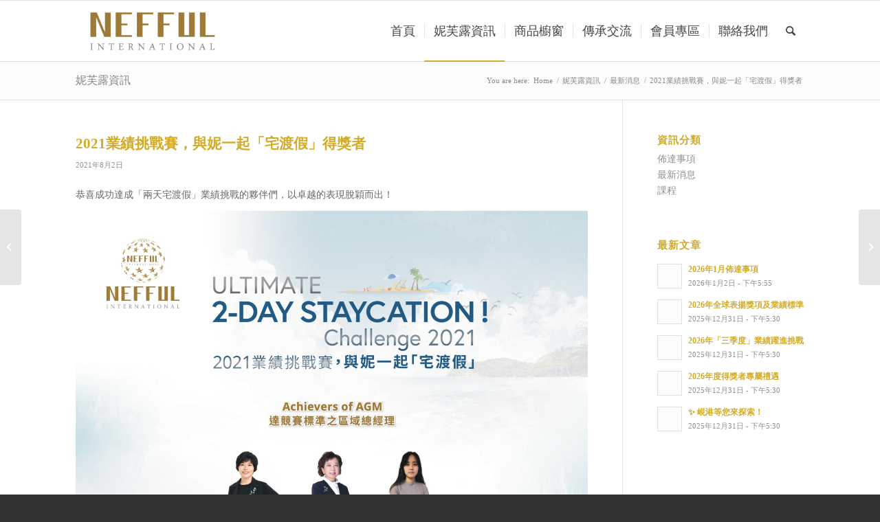

--- FILE ---
content_type: text/html; charset=UTF-8
request_url: https://www.nefful.com.hk/2021%E6%A5%AD%E7%B8%BE%E6%8C%91%E6%88%B0%E8%B3%BD%EF%BC%8C%E8%88%87%E5%A6%AE%E4%B8%80%E8%B5%B7%E3%80%8C%E5%AE%85%E6%B8%A1%E5%81%87%E3%80%8D%E5%BE%97%E7%8D%8E%E8%80%85/
body_size: 23956
content:
<!DOCTYPE html>
<html lang="zh-HK" class="html_stretched responsive av-preloader-active av-preloader-enabled  html_header_top html_logo_left html_main_nav_header html_menu_right html_slim html_header_sticky html_header_shrinking html_mobile_menu_tablet html_header_searchicon html_content_align_center html_header_unstick_top_disabled html_header_stretch_disabled html_av-submenu-hidden html_av-submenu-display-click html_av-overlay-side html_av-overlay-side-classic html_av-submenu-noclone html_entry_id_62970 av-cookies-no-cookie-consent av-no-preview av-default-lightbox html_text_menu_active av-mobile-menu-switch-default">
<head>
<meta charset="UTF-8"/>
<meta name="robots" content="index, follow"/>
<meta name="viewport" content="width=device-width, initial-scale=1">
<title>2021業績挑戰賽，與妮一起「宅渡假」得獎者 &#8211; Nefful Hong Kong Limited</title>
<meta name='robots' content='max-image-preview:large'/>
<link rel='dns-prefetch' href='//maps.google.com'/>
<link rel="alternate" type="application/rss+xml" title="訂閱《Nefful Hong Kong Limited》&raquo; 資訊提供" href="https://www.nefful.com.hk/feed/"/>
<link rel="stylesheet" type="text/css" href="//www.nefful.com.hk/wp-content/cache/wpfc-minified/e5zx3f3j/5twhi.css" media="all"/>
<style id='global-styles-inline-css'>body{--wp--preset--color--black:#000000;--wp--preset--color--cyan-bluish-gray:#abb8c3;--wp--preset--color--white:#ffffff;--wp--preset--color--pale-pink:#f78da7;--wp--preset--color--vivid-red:#cf2e2e;--wp--preset--color--luminous-vivid-orange:#ff6900;--wp--preset--color--luminous-vivid-amber:#fcb900;--wp--preset--color--light-green-cyan:#7bdcb5;--wp--preset--color--vivid-green-cyan:#00d084;--wp--preset--color--pale-cyan-blue:#8ed1fc;--wp--preset--color--vivid-cyan-blue:#0693e3;--wp--preset--color--vivid-purple:#9b51e0;--wp--preset--color--metallic-red:#b02b2c;--wp--preset--color--maximum-yellow-red:#edae44;--wp--preset--color--yellow-sun:#eeee22;--wp--preset--color--palm-leaf:#83a846;--wp--preset--color--aero:#7bb0e7;--wp--preset--color--old-lavender:#745f7e;--wp--preset--color--steel-teal:#5f8789;--wp--preset--color--raspberry-pink:#d65799;--wp--preset--color--medium-turquoise:#4ecac2;--wp--preset--gradient--vivid-cyan-blue-to-vivid-purple:linear-gradient(135deg,rgba(6,147,227,1) 0%,rgb(155,81,224) 100%);--wp--preset--gradient--light-green-cyan-to-vivid-green-cyan:linear-gradient(135deg,rgb(122,220,180) 0%,rgb(0,208,130) 100%);--wp--preset--gradient--luminous-vivid-amber-to-luminous-vivid-orange:linear-gradient(135deg,rgba(252,185,0,1) 0%,rgba(255,105,0,1) 100%);--wp--preset--gradient--luminous-vivid-orange-to-vivid-red:linear-gradient(135deg,rgba(255,105,0,1) 0%,rgb(207,46,46) 100%);--wp--preset--gradient--very-light-gray-to-cyan-bluish-gray:linear-gradient(135deg,rgb(238,238,238) 0%,rgb(169,184,195) 100%);--wp--preset--gradient--cool-to-warm-spectrum:linear-gradient(135deg,rgb(74,234,220) 0%,rgb(151,120,209) 20%,rgb(207,42,186) 40%,rgb(238,44,130) 60%,rgb(251,105,98) 80%,rgb(254,248,76) 100%);--wp--preset--gradient--blush-light-purple:linear-gradient(135deg,rgb(255,206,236) 0%,rgb(152,150,240) 100%);--wp--preset--gradient--blush-bordeaux:linear-gradient(135deg,rgb(254,205,165) 0%,rgb(254,45,45) 50%,rgb(107,0,62) 100%);--wp--preset--gradient--luminous-dusk:linear-gradient(135deg,rgb(255,203,112) 0%,rgb(199,81,192) 50%,rgb(65,88,208) 100%);--wp--preset--gradient--pale-ocean:linear-gradient(135deg,rgb(255,245,203) 0%,rgb(182,227,212) 50%,rgb(51,167,181) 100%);--wp--preset--gradient--electric-grass:linear-gradient(135deg,rgb(202,248,128) 0%,rgb(113,206,126) 100%);--wp--preset--gradient--midnight:linear-gradient(135deg,rgb(2,3,129) 0%,rgb(40,116,252) 100%);--wp--preset--font-size--small:1rem;--wp--preset--font-size--medium:1.125rem;--wp--preset--font-size--large:1.75rem;--wp--preset--font-size--x-large:clamp(1.75rem, 3vw, 2.25rem);--wp--preset--spacing--20:0.44rem;--wp--preset--spacing--30:0.67rem;--wp--preset--spacing--40:1rem;--wp--preset--spacing--50:1.5rem;--wp--preset--spacing--60:2.25rem;--wp--preset--spacing--70:3.38rem;--wp--preset--spacing--80:5.06rem;--wp--preset--shadow--natural:6px 6px 9px rgba(0, 0, 0, 0.2);--wp--preset--shadow--deep:12px 12px 50px rgba(0, 0, 0, 0.4);--wp--preset--shadow--sharp:6px 6px 0px rgba(0, 0, 0, 0.2);--wp--preset--shadow--outlined:6px 6px 0px -3px rgba(255, 255, 255, 1), 6px 6px rgba(0, 0, 0, 1);--wp--preset--shadow--crisp:6px 6px 0px rgba(0, 0, 0, 1);}body{margin:0;--wp--style--global--content-size:800px;--wp--style--global--wide-size:1130px;}.wp-site-blocks > .alignleft{float:left;margin-right:2em;}.wp-site-blocks > .alignright{float:right;margin-left:2em;}.wp-site-blocks > .aligncenter{justify-content:center;margin-left:auto;margin-right:auto;}:where(.is-layout-flex){gap:0.5em;}:where(.is-layout-grid){gap:0.5em;}body .is-layout-flow > .alignleft{float:left;margin-inline-start:0;margin-inline-end:2em;}body .is-layout-flow > .alignright{float:right;margin-inline-start:2em;margin-inline-end:0;}body .is-layout-flow > .aligncenter{margin-left:auto !important;margin-right:auto !important;}body .is-layout-constrained > .alignleft{float:left;margin-inline-start:0;margin-inline-end:2em;}body .is-layout-constrained > .alignright{float:right;margin-inline-start:2em;margin-inline-end:0;}body .is-layout-constrained > .aligncenter{margin-left:auto !important;margin-right:auto !important;}body .is-layout-constrained > :where(:not(.alignleft):not(.alignright):not(.alignfull)){max-width:var(--wp--style--global--content-size);margin-left:auto !important;margin-right:auto !important;}body .is-layout-constrained > .alignwide{max-width:var(--wp--style--global--wide-size);}body .is-layout-flex{display:flex;}body .is-layout-flex{flex-wrap:wrap;align-items:center;}body .is-layout-flex > *{margin:0;}body .is-layout-grid{display:grid;}body .is-layout-grid > *{margin:0;}body{padding-top:0px;padding-right:0px;padding-bottom:0px;padding-left:0px;}a:where(:not(.wp-element-button)){text-decoration:underline;}.wp-element-button, .wp-block-button__link{background-color:#32373c;border-width:0;color:#fff;font-family:inherit;font-size:inherit;line-height:inherit;padding:calc(0.667em + 2px) calc(1.333em + 2px);text-decoration:none;}.has-black-color{color:var(--wp--preset--color--black) !important;}.has-cyan-bluish-gray-color{color:var(--wp--preset--color--cyan-bluish-gray) !important;}.has-white-color{color:var(--wp--preset--color--white) !important;}.has-pale-pink-color{color:var(--wp--preset--color--pale-pink) !important;}.has-vivid-red-color{color:var(--wp--preset--color--vivid-red) !important;}.has-luminous-vivid-orange-color{color:var(--wp--preset--color--luminous-vivid-orange) !important;}.has-luminous-vivid-amber-color{color:var(--wp--preset--color--luminous-vivid-amber) !important;}.has-light-green-cyan-color{color:var(--wp--preset--color--light-green-cyan) !important;}.has-vivid-green-cyan-color{color:var(--wp--preset--color--vivid-green-cyan) !important;}.has-pale-cyan-blue-color{color:var(--wp--preset--color--pale-cyan-blue) !important;}.has-vivid-cyan-blue-color{color:var(--wp--preset--color--vivid-cyan-blue) !important;}.has-vivid-purple-color{color:var(--wp--preset--color--vivid-purple) !important;}.has-metallic-red-color{color:var(--wp--preset--color--metallic-red) !important;}.has-maximum-yellow-red-color{color:var(--wp--preset--color--maximum-yellow-red) !important;}.has-yellow-sun-color{color:var(--wp--preset--color--yellow-sun) !important;}.has-palm-leaf-color{color:var(--wp--preset--color--palm-leaf) !important;}.has-aero-color{color:var(--wp--preset--color--aero) !important;}.has-old-lavender-color{color:var(--wp--preset--color--old-lavender) !important;}.has-steel-teal-color{color:var(--wp--preset--color--steel-teal) !important;}.has-raspberry-pink-color{color:var(--wp--preset--color--raspberry-pink) !important;}.has-medium-turquoise-color{color:var(--wp--preset--color--medium-turquoise) !important;}.has-black-background-color{background-color:var(--wp--preset--color--black) !important;}.has-cyan-bluish-gray-background-color{background-color:var(--wp--preset--color--cyan-bluish-gray) !important;}.has-white-background-color{background-color:var(--wp--preset--color--white) !important;}.has-pale-pink-background-color{background-color:var(--wp--preset--color--pale-pink) !important;}.has-vivid-red-background-color{background-color:var(--wp--preset--color--vivid-red) !important;}.has-luminous-vivid-orange-background-color{background-color:var(--wp--preset--color--luminous-vivid-orange) !important;}.has-luminous-vivid-amber-background-color{background-color:var(--wp--preset--color--luminous-vivid-amber) !important;}.has-light-green-cyan-background-color{background-color:var(--wp--preset--color--light-green-cyan) !important;}.has-vivid-green-cyan-background-color{background-color:var(--wp--preset--color--vivid-green-cyan) !important;}.has-pale-cyan-blue-background-color{background-color:var(--wp--preset--color--pale-cyan-blue) !important;}.has-vivid-cyan-blue-background-color{background-color:var(--wp--preset--color--vivid-cyan-blue) !important;}.has-vivid-purple-background-color{background-color:var(--wp--preset--color--vivid-purple) !important;}.has-metallic-red-background-color{background-color:var(--wp--preset--color--metallic-red) !important;}.has-maximum-yellow-red-background-color{background-color:var(--wp--preset--color--maximum-yellow-red) !important;}.has-yellow-sun-background-color{background-color:var(--wp--preset--color--yellow-sun) !important;}.has-palm-leaf-background-color{background-color:var(--wp--preset--color--palm-leaf) !important;}.has-aero-background-color{background-color:var(--wp--preset--color--aero) !important;}.has-old-lavender-background-color{background-color:var(--wp--preset--color--old-lavender) !important;}.has-steel-teal-background-color{background-color:var(--wp--preset--color--steel-teal) !important;}.has-raspberry-pink-background-color{background-color:var(--wp--preset--color--raspberry-pink) !important;}.has-medium-turquoise-background-color{background-color:var(--wp--preset--color--medium-turquoise) !important;}.has-black-border-color{border-color:var(--wp--preset--color--black) !important;}.has-cyan-bluish-gray-border-color{border-color:var(--wp--preset--color--cyan-bluish-gray) !important;}.has-white-border-color{border-color:var(--wp--preset--color--white) !important;}.has-pale-pink-border-color{border-color:var(--wp--preset--color--pale-pink) !important;}.has-vivid-red-border-color{border-color:var(--wp--preset--color--vivid-red) !important;}.has-luminous-vivid-orange-border-color{border-color:var(--wp--preset--color--luminous-vivid-orange) !important;}.has-luminous-vivid-amber-border-color{border-color:var(--wp--preset--color--luminous-vivid-amber) !important;}.has-light-green-cyan-border-color{border-color:var(--wp--preset--color--light-green-cyan) !important;}.has-vivid-green-cyan-border-color{border-color:var(--wp--preset--color--vivid-green-cyan) !important;}.has-pale-cyan-blue-border-color{border-color:var(--wp--preset--color--pale-cyan-blue) !important;}.has-vivid-cyan-blue-border-color{border-color:var(--wp--preset--color--vivid-cyan-blue) !important;}.has-vivid-purple-border-color{border-color:var(--wp--preset--color--vivid-purple) !important;}.has-metallic-red-border-color{border-color:var(--wp--preset--color--metallic-red) !important;}.has-maximum-yellow-red-border-color{border-color:var(--wp--preset--color--maximum-yellow-red) !important;}.has-yellow-sun-border-color{border-color:var(--wp--preset--color--yellow-sun) !important;}.has-palm-leaf-border-color{border-color:var(--wp--preset--color--palm-leaf) !important;}.has-aero-border-color{border-color:var(--wp--preset--color--aero) !important;}.has-old-lavender-border-color{border-color:var(--wp--preset--color--old-lavender) !important;}.has-steel-teal-border-color{border-color:var(--wp--preset--color--steel-teal) !important;}.has-raspberry-pink-border-color{border-color:var(--wp--preset--color--raspberry-pink) !important;}.has-medium-turquoise-border-color{border-color:var(--wp--preset--color--medium-turquoise) !important;}.has-vivid-cyan-blue-to-vivid-purple-gradient-background{background:var(--wp--preset--gradient--vivid-cyan-blue-to-vivid-purple) !important;}.has-light-green-cyan-to-vivid-green-cyan-gradient-background{background:var(--wp--preset--gradient--light-green-cyan-to-vivid-green-cyan) !important;}.has-luminous-vivid-amber-to-luminous-vivid-orange-gradient-background{background:var(--wp--preset--gradient--luminous-vivid-amber-to-luminous-vivid-orange) !important;}.has-luminous-vivid-orange-to-vivid-red-gradient-background{background:var(--wp--preset--gradient--luminous-vivid-orange-to-vivid-red) !important;}.has-very-light-gray-to-cyan-bluish-gray-gradient-background{background:var(--wp--preset--gradient--very-light-gray-to-cyan-bluish-gray) !important;}.has-cool-to-warm-spectrum-gradient-background{background:var(--wp--preset--gradient--cool-to-warm-spectrum) !important;}.has-blush-light-purple-gradient-background{background:var(--wp--preset--gradient--blush-light-purple) !important;}.has-blush-bordeaux-gradient-background{background:var(--wp--preset--gradient--blush-bordeaux) !important;}.has-luminous-dusk-gradient-background{background:var(--wp--preset--gradient--luminous-dusk) !important;}.has-pale-ocean-gradient-background{background:var(--wp--preset--gradient--pale-ocean) !important;}.has-electric-grass-gradient-background{background:var(--wp--preset--gradient--electric-grass) !important;}.has-midnight-gradient-background{background:var(--wp--preset--gradient--midnight) !important;}.has-small-font-size{font-size:var(--wp--preset--font-size--small) !important;}.has-medium-font-size{font-size:var(--wp--preset--font-size--medium) !important;}.has-large-font-size{font-size:var(--wp--preset--font-size--large) !important;}.has-x-large-font-size{font-size:var(--wp--preset--font-size--x-large) !important;}
.wp-block-navigation a:where(:not(.wp-element-button)){color:inherit;}:where(.wp-block-post-template.is-layout-flex){gap:1.25em;}:where(.wp-block-post-template.is-layout-grid){gap:1.25em;}:where(.wp-block-columns.is-layout-flex){gap:2em;}:where(.wp-block-columns.is-layout-grid){gap:2em;}
.wp-block-pullquote{font-size:1.5em;line-height:1.6;}</style>
<link rel="stylesheet" type="text/css" href="//www.nefful.com.hk/wp-content/cache/wpfc-minified/ftf2wc08/5twhi.css" media="all"/>
<style id='woocommerce-inline-inline-css'>.woocommerce form .form-row .required{visibility:visible;}</style>
<link rel="stylesheet" type="text/css" href="//www.nefful.com.hk/wp-content/cache/wpfc-minified/mp1c5la8/ezjh.css" media="all"/>
<link rel="https://api.w.org/" href="https://www.nefful.com.hk/wp-json/"/><link rel="alternate" type="application/json" href="https://www.nefful.com.hk/wp-json/wp/v2/posts/62970"/><link rel="EditURI" type="application/rsd+xml" title="RSD" href="https://www.nefful.com.hk/xmlrpc.php?rsd"/>
<meta name="generator" content="WordPress 6.5"/>
<meta name="generator" content="WooCommerce 4.2.5"/>
<link rel="canonical" href="https://www.nefful.com.hk/2021%e6%a5%ad%e7%b8%be%e6%8c%91%e6%88%b0%e8%b3%bd%ef%bc%8c%e8%88%87%e5%a6%ae%e4%b8%80%e8%b5%b7%e3%80%8c%e5%ae%85%e6%b8%a1%e5%81%87%e3%80%8d%e5%be%97%e7%8d%8e%e8%80%85/"/>
<link rel='shortlink' href='https://www.nefful.com.hk/?p=62970'/>
<link rel="alternate" type="application/json+oembed" href="https://www.nefful.com.hk/wp-json/oembed/1.0/embed?url=https%3A%2F%2Fwww.nefful.com.hk%2F2021%25e6%25a5%25ad%25e7%25b8%25be%25e6%258c%2591%25e6%2588%25b0%25e8%25b3%25bd%25ef%25bc%258c%25e8%2588%2587%25e5%25a6%25ae%25e4%25b8%2580%25e8%25b5%25b7%25e3%2580%258c%25e5%25ae%2585%25e6%25b8%25a1%25e5%2581%2587%25e3%2580%258d%25e5%25be%2597%25e7%258d%258e%25e8%2580%2585%2F"/>
<link rel="alternate" type="text/xml+oembed" href="https://www.nefful.com.hk/wp-json/oembed/1.0/embed?url=https%3A%2F%2Fwww.nefful.com.hk%2F2021%25e6%25a5%25ad%25e7%25b8%25be%25e6%258c%2591%25e6%2588%25b0%25e8%25b3%25bd%25ef%25bc%258c%25e8%2588%2587%25e5%25a6%25ae%25e4%25b8%2580%25e8%25b5%25b7%25e3%2580%258c%25e5%25ae%2585%25e6%25b8%25a1%25e5%2581%2587%25e3%2580%258d%25e5%25be%2597%25e7%258d%258e%25e8%2580%2585%2F&#038;format=xml"/>
<link rel="profile" href="https://gmpg.org/xfn/11"/>
<link rel="alternate" type="application/rss+xml" title="Nefful Hong Kong Limited RSS2 Feed" href="https://www.nefful.com.hk/feed/"/>
<link rel="pingback" href="https://www.nefful.com.hk/xmlrpc.php"/>
<noscript><style>.woocommerce-product-gallery{opacity:1 !important;}</style></noscript>
<style media="screen">.ls-container,.ls-wp-container{visibility:hidden;position:relative;max-width:100%;user-select:none;-ms-user-select:none;-moz-user-select:none;-webkit-user-select:none}
.ls-inner{position:relative;width:100%;height:100%;background-position:center center;z-index:30}
.ls-wp-fullwidth-container{width:100%;position:relative}
.ls-wp-fullwidth-helper{position:absolute}
ls-scene-wrapper{width:100%;margin:0 auto;display:block !important;position:relative !important}
ls-scene-wrapper .ls-container{position:sticky !important;top:0}
ls-silent-wrapper{width:100vw;height:100vh;z-index:-1 !important;visibility:hidden !important;opacity:0 !important;pointer-events:none !important;position:fixed !important;left:-200vw;top:-200vh}
ls-scene-wrapper[data-disabled-scene]{height:auto !important}
.ls-slide-bgcolor,.ls-slide-backgrounds,.ls-slide-effects,.ls-background-videos,.ls-bg-video-overlay{-o-transform:translateZ(0);-ms-transform:translateZ(0);-moz-transform:translateZ(0);-webkit-transform:translateZ(0);transform:translateZ(0)}
.ls-layers,.ls-slide-bgcolor,.ls-slide-backgrounds,.ls-slide-effects,.ls-background-videos,.ls-bg-video-overlay{width:100%;height:100%;position:absolute;left:0;top:0;overflow:hidden}
.ls-text-layer .ls-ch .ls-grad-bg-overflow{display:block;position:absolute;width:100%;height:100%;z-index:-1}
.ls-wrapper{padding:0 !important;visibility:visible !important;border:0 !important;z-index:1}
.ls-wrapper.ls-fix-textnodes .ls-ln,.ls-wrapper.ls-fix-textnodes .ls-wd{position:static !important;transform:none !important}
.ls-wrapper .ls-ln{white-space:nowrap}
.ls-layer.ls-has-chars .ls-wd{position:static !important}
.ls-layer.ls-has-chars .ls-ch{position:relative !important}
.ls-layer.ls-has-words .ls-wd{position:relative !important}
.ls-layer.ls-has-lines .ls-ln{position:relative !important}
.ls-layer .ls-ch,.ls-layer .ls-wd,.ls-layer .ls-ln{text-decoration:inherit}
.ls-layer[data-ls-text-animating-in][data-ls-mask-text-in] .ls-ch,.ls-layer[data-ls-text-animating-in][data-ls-mask-text-in] .ls-wd,.ls-layer[data-ls-text-animating-in][data-ls-mask-text-in] .ls-ln,.ls-layer[data-ls-text-animating-out][data-ls-mask-text-out] .ls-ch,.ls-layer[data-ls-text-animating-out][data-ls-mask-text-out] .ls-wd,.ls-layer[data-ls-text-animating-out][data-ls-mask-text-out] .ls-ln{clip-path:polygon(0 0,100% 0,100% 100%,0 100%)}
.ls-textnode-dummy{display:inline-block !important;visibility:hidden !important;pointer-events:none !important}
.ls-textnode-bgclip-wrap{left:0;top:0;position:absolute;background-clip:text;-webkit-background-clip:text;text-fill-color:transparent;-webkit-text-fill-color:transparent;text-align:left !important;pointer-events:none !important}
.ls-textnode{color:transparent;text-fill-color:transparent;-webkit-text-fill-color:transparent}
.ls-wrapper.ls-force-display-block{display:block !important}
.ls-wrapper.ls-force-visibility-hidden{visibility:hidden !important}
.ls-wrapper.ls-force-left-0{left:0 !important}
.ls-wrapper.ls-force-width-auto{width:auto !important}
.ls-force-height-auto{height:auto !important}
.ls-wrapper.ls-force-full-size{width:100% !important;height:100% !important}
.ls-layer.ls-force-no-transform,.ls-wrapper.ls-force-no-transform{transform:none !important}
.ls-force-no-transform .ls-ln,.ls-force-no-transform .ls-wd,.ls-force-no-transform .ls-ch{transform:none !important}
.ls-background-videos{z-index:1}
.ls-bg-video-overlay{z-index:21;background-repeat:repeat;background-position:center center}
.ls-slide-backgrounds{z-index:2}
.ls-slide-effects{z-index:4}
.ls-slide-bgcolor{z-index:1}
.ls-layers{z-index:35}
.ls-z,.ls-parallax,.ls-in-out,.ls-scroll,.ls-scroll-transform,.ls-loop,.ls-clip{position:absolute !important;width:100%;height:100%;top:0;left:0}
.ls-clip,.ls-m-layers-clip{clip-path:polygon(0% 0%,100% 0%,100% 100%,0% 100%)}
.ls-layers-clip{clip:rect( 0px,var( --sw ),var( --sh ),0px )}
.ls-z{width:100% !important;height:100% !important;top:0 !important;left:0 !important;bottom:auto !important;right:auto !important;display:block !important;overflow:visible !important;pointer-events:none !important}
.ls-z.ls-wrapper.ls-pinned{position:fixed !important}
.ls-slide-backgrounds .ls-wrapper.ls-z{overflow:hidden !important}
.ls-inner-wrapper{pointer-events:auto}
.ls-inner-wrapper *{pointer-events:inherit}
.ls-in-out{display:none}
.ls-loop,.ls-clip{display:block !important}
.ls-parallax,.ls-in-out,.ls-scroll,.ls-scroll-transform,.ls-loop,.ls-z{background:none !important}
.ls-bg-wrap,.ls-loop{margin:0 !important}
.ls-wrapper > .ls-layer,.ls-wrapper > a > .ls-layer .ls-wrapper > .ls-bg{line-height:normal;white-space:nowrap;word-wrap:normal;margin-right:0 !important;margin-bottom:0 !important}
.ls-wrapper > .ls-layer,.ls-wrapper > a > .ls-layer{position:static !important;display:block !important;transform:translateZ(0)}
.ls-bg-wrap,.ls-bg-outer{width:100%;height:100%;position:absolute;left:0;top:0}
.ls-bg-wrap{display:none}
.ls-bg-outer{overflow:hidden !important}
.ls-wrapper > a.ls-layer-link{cursor:pointer !important;display:block !important;position:absolute !important;left:0 !important;top:0 !important;width:100% !important;height:100% !important;z-index:10;-o-transform:translateZ(100px);-ms-transform:translateZ(100px);-moz-transform:translateZ(100px);-webkit-transform:translateZ(100px);transform:translateZ(100px);background:url([data-uri]) !important}
.ls-l[data-prefix]:before,.ls-layer[data-prefix]:before{position:relative;display:inline-block;content:attr(data-prefix)}
.ls-l[data-suffix]:after,.ls-layer[data-suffix]:after{position:relative;display:inline-block;content:attr(data-suffix)}
.ls-l[data-prefix]:before,.ls-layer[data-prefix]:before,.ls-l[data-suffix]:after,.ls-layer[data-suffix]:after{color:var( --ls-affix-color,currentColor );transform:translateY( var( --ls-affix-va,0em ) );font-size:var( --ls-affix-fs,1em );font-family:var( --ls-affix-ff,inherit );font-weight:var( --ls-affix-fw,inherit )}
.ls-l[data-prefix]:before,.ls-layer[data-prefix]:before,.ls-l[data-suffix]:after,.ls-layer[data-suffix]:after{display:var( --ls-affix-nl,inline-block )}
.ls-l[data-prefix].ls-affix-float:before,.ls-layer[data-prefix].ls-affix-float:before,.ls-l[data-suffix].ls-affix-float:after,.ls-layer[data-suffix].ls-affix-float:after{position:absolute;left:50%;top:50%;transform:translate( calc( -50% + var( --ls-affix-ha,0em ) ) ,calc( -50% + var( --ls-affix-va,0em ) ) )}
.ls-l[data-prefix]:before,.ls-layer[data-prefix]:before{margin-right:var( --ls-affix-ha,0em )}
.ls-l[data-suffix]:after,.ls-layer[data-suffix]:after{margin-left:var( --ls-affix-ha,0em )}
.ls-gui-element{z-index:40;text-decoration:none !important}
.ls-loading-container{position:absolute !important;display:none;left:50% !important;top:50% !important}
.ls-loading-indicator{margin:0 auto}
.ls-media-unmute{visibility:hidden;position:absolute;left:16px;top:16px;width:30px;height:30px;cursor:pointer;opacity:.65}
.ls-media-unmute-active{visibility:visible}
.ls-media-unmute-bg{position:absolute;left:0;top:0;right:0;bottom:0;border-radius:30px;border:0 solid white;transform:scale(0.1);background:rgba(0,0,0,.25);box-shadow:0 3px 10px rgba(0,0,0,.2)}
.ls-icon-muted,.ls-icon-unmuted{position:absolute;left:0;top:0;width:100%;height:100%;background-repeat:no-repeat;background-position:center;background-size:20px;transform:scale(0.1)}
.ls-media-unmute-active .ls-media-unmute-bg{border:2px solid white}
.ls-media-unmute-active .ls-icon-muted,.ls-media-unmute-active .ls-icon-unmuted,.ls-media-unmute-active .ls-media-unmute-bg{transform:scale(1) !important}
.ls-icon-muted{background-image:url('https://www.nefful.com.hk/wp-content/plugins/LayerSlider/assets/static/layerslider/img/icon-muted-white.png');opacity:1}
.ls-icon-unmuted{background-image:url('https://www.nefful.com.hk/wp-content/plugins/LayerSlider/assets/static/layerslider/img/icon-unmuted-white.png');opacity:0}
.ls-media-unmute:hover{opacity:1}
.ls-media-unmute:hover .ls-icon-muted{opacity:0}
.ls-media-unmute:hover .ls-icon-unmuted{opacity:1}
.ls-media-unmute-bg,.ls-icon-unmuted,.ls-media-unmute,.ls-icon-muted{transition:all .3s ease-in-out !important}
.ls-bottom-slidebuttons{text-align:left}
.ls-bottom-nav-wrapper,.ls-below-thumbnails{height:0;position:relative;text-align:center;margin:0 auto}
.ls-below-thumbnails{display:none}
.ls-bottom-nav-wrapper a,.ls-nav-prev,.ls-nav-next{outline:none}
.ls-bottom-slidebuttons{position:relative}
.ls-bottom-slidebuttons,.ls-nav-start,.ls-nav-stop,.ls-nav-sides{position:relative}
.ls-nothumb{text-align:center !important}
.ls-link,.ls-link:hover{position:absolute !important;width:100% !important;height:100% !important;left:0 !important;top:0 !important}
.ls-link{display:none}
.ls-link-on-top{z-index:999999 !important}
.ls-link,.ls-wrapper > a > *{background-image:url('[data-uri]')}
.ls-bottom-nav-wrapper,.ls-thumbnail-wrapper,.ls-nav-prev,.ls-nav-next{visibility:hidden}
.ls-bar-timer{position:absolute;width:0;height:2px;background:white;border-bottom:2px solid #555;opacity:.55;top:0}
.ls-circle-timer{width:16px;height:16px;position:absolute;right:10px;top:10px;opacity:.65;display:none}
.ls-container .ls-circle-timer,.ls-container .ls-circle-timer *{box-sizing:border-box !important}
.ls-ct-half{border:4px solid white}
.ls-ct-left,.ls-ct-right{width:50%;height:100%;overflow:hidden}
.ls-ct-left,.ls-ct-right{position:absolute}
.ls-ct-left{left:0}
.ls-ct-right{left:50%}
.ls-ct-rotate{width:200%;height:100%;position:absolute;top:0}
.ls-ct-left .ls-ct-rotate,.ls-ct-right .ls-ct-hider,.ls-ct-right .ls-ct-half{left:0}
.ls-ct-right .ls-ct-rotate,.ls-ct-left .ls-ct-hider,.ls-ct-left .ls-ct-half{right:0}
.ls-ct-hider,.ls-ct-half{position:absolute;top:0}
.ls-ct-hider{width:50%;height:100%;overflow:hidden}
.ls-ct-half{width:200%;height:100%}
.ls-ct-center{width:100%;height:100%;left:0;top:0;position:absolute;border:4px solid black;opacity:0.2}
.ls-ct-half,.ls-ct-center{border-radius:100px;-moz-border-radius:100px;-webkit-border-radius:100px}
.ls-slidebar-container{margin:10px auto}
.ls-slidebar-container,.ls-slidebar{position:relative}
.ls-progressbar,.ls-slidebar-slider-container{position:absolute;left:0;top:0}
.ls-progressbar{width:0;height:100%;z-index:1}
.ls-slidebar-slider-container{z-index:2}
.ls-slidebar-slider{position:static !important;cursor:pointer}
.ls-slidebar{height:10px;background-color:#ddd}
.ls-slidebar,.ls-progressbar{border-radius:10px}
.ls-progressbar{background-color:#bbb}
.ls-slidebar-slider-container{top:50%}
.ls-slidebar-slider{width:20px;height:20px;border-radius:20px;background-color:#999}
.ls-slidebar-light .ls-slidebar{height:8px;background-color:white;border:1px solid #ddd;border-top:1px solid #ccc}
.ls-slidebar-light .ls-slidebar,.ls-slidebar-light .ls-progressbar{border-radius:10px}
.ls-slidebar-light .ls-progressbar{background-color:#eee}
.ls-slidebar-light .ls-slidebar-slider-container{top:50%}
.ls-slidebar-light .ls-slidebar-slider{width:18px;height:18px;border-radius:20px;background-color:#eee;border:1px solid #bbb;border-top:1px solid #ccc;border-bottom:1px solid #999}
.ls-tn{display:none !important}
.ls-thumbnail-hover{display:none;position:absolute;left:0}
.ls-thumbnail-hover-inner{width:100%;height:100%;position:absolute;left:0;top:0;display:none}
.ls-thumbnail-hover-bg{position:absolute;width:100%;height:100%;left:0;top:0}
.ls-thumbnail-hover-img{position:absolute;overflow:hidden}
.ls-thumbnail-hover img{max-width:none !important;position:absolute;display:inline-block;visibility:visible !important;left:50%;top:0}
.ls-thumbnail-hover span{left:50%;top:100%;width:0;height:0;display:block;position:absolute;border-left-color:transparent !important;border-right-color:transparent !important;border-bottom-color:transparent !important}
.ls-thumbnail-wrapper{position:relative;width:100%;margin:0 auto}
.ls-thumbnail-wrapper.ls-thumbnail-fill a img{width:100%}
.ls-thumbnail{position:relative;margin:0 auto}
.ls-thumbnail-inner,.ls-thumbnail-slide-container{width:100%}
.ls-thumbnail-slide-container{overflow:hidden !important;position:relative}
.ls-thumbnail-slide{text-align:center;white-space:nowrap;float:left;position:relative}
.ls-thumbnail-slide a{overflow:hidden;display:inline-block;width:0;height:0;position:relative}
.ls-thumbnail-slide img{max-width:none !important;max-height:100% !important;height:100%;visibility:visible !important;background-position:center !important}
.ls-touchscroll{overflow-x:auto !important}
.ls-shadow{display:none;position:absolute;z-index:10 !important;top:100%;width:100%;left:0;overflow:hidden !important;visibility:hidden}
.ls-shadow img{width:100% !important;height:auto !important;position:absolute !important;left:0 !important;bottom:0 !important}
.ls-media-layer{overflow:hidden}
.ls-vpcontainer,.ls-videopreview{width:100%;height:100%;position:absolute;left:0;top:0;cursor:pointer}
.ls-videopreview{background-size:cover;background-position:center center}
.ls-videopreview{z-index:1}
.ls-playvideo{position:absolute;left:50%;top:50%;cursor:pointer;z-index:2}
.ls-autoplay .ls-playvideo,.ls-instant-autoplay .ls-playvideo{display:none !important}
.ls-forcehide{display:none !important}
.ls-yourlogo{position:absolute;z-index:50}
.ls-slide-transition-wrapper{width:100%;height:100%;position:absolute;left:0;top:0;z-index:3}
.ls-slide-transition-wrapper,.ls-slide-transition-wrapper *{text-align:left !important}
.ls-slide-transition-tile{position:relative;float:left}
.ls-slide-transition-tile img{visibility:visible;margin:0 !important}
.ls-curtiles{overflow:hidden}
.ls-curtiles,.ls-nexttiles{position:absolute;width:100%;height:100%;left:0;top:0}
.ls-curtile,.ls-nexttile{overflow:hidden;width:100% !important;height:100% !important;-o-transform:translateZ(0);-ms-transform:translateZ(0);-moz-transform:translateZ(0);-webkit-transform:translateZ(0);transform:translateZ(0)}
.ls-nexttile{display:none}
.ls-3d-container{position:relative;overflow:visible !important;-ms-perspective:none !important;-moz-perspective:none !important;-webkit-perspective:none !important;perspective:none !important}
.ls-3d-box{position:absolute}
.ls-3d-box > div{overflow:hidden;margin:0;padding:0;position:absolute;background-color:#888}
.ls-3d-box .ls-3d-top,.ls-3d-box .ls-3d-bottom{background-color:#555}
.ls-slide-transition-wrapper,.ls-slide-transition-tile{-ms-perspective:1500px;-moz-perspective:1500px;-webkit-perspective:1500px;perspective:1500px}
.ls-slide-transition-tile,.ls-3d-box,.ls-curtiles,.ls-nexttiles{-ms-transform-style:preserve-3d;-moz-transform-style:preserve-3d;-webkit-transform-style:preserve-3d;transform-style:preserve-3d}
.ls-curtile,.ls-nexttile,.ls-3d-box{-ms-backface-visibility:hidden;-moz-backface-visibility:hidden;-webkit-backface-visibility:hidden;backface-visibility:hidden}
html body .ls-container.ls-wp-container.ls-fullsize:not(.ls-hidden),html body .ls-container.ls-wp-container.ls-fullwidth:not(.ls-hidden),html body .ls-container.ls-wp-container.ls-responsive:not(.ls-hidden),html body .ls-container.ls-wp-container.ls-fixedsize:not(.ls-hidden),#ls-global .ls-container.ls-wp-container.ls-fullsize:not(.ls-hidden),#ls-global .ls-container.ls-wp-container.ls-fullwidth:not(.ls-hidden),#ls-global .ls-container.ls-wp-container.ls-responsive:not(.ls-hidden),#ls-global .ls-container.ls-wp-container.ls-fixedsize:not(.ls-hidden){max-width:100%}
html body .ls-container.ls-hidden,#ls-global .ls-container.ls-hidden{width:0px !important;height:0px !important;position:absolute;left:-5000px;top:-5000px;z-index:-1;overflow:hidden !important;visibility:hidden !important;display:block !important}
.ls-selectable{user-select:text;-ms-user-select:text;-moz-user-select:text;-webkit-user-select:text}
.ls-unselectable{user-select:none;-ms-user-select:none;-moz-user-select:none;-webkit-user-select:none}
.ls-visible{overflow:visible !important;clip:auto !important;clip-path:none !important}
.ls-unselectable{user-select:none;-o-user-select:none;-ms-user-select:none;-moz-user-select:none;-webkit-user-select:none}
.ls-overflow-hidden{overflow:hidden}
.ls-overflowx-hidden{overflow-x:hidden}
html body .ls-overflow-visible,html#ls-global .ls-overflow-visible,body#ls-global .ls-overflow-visible,#ls-global .ls-overflow-visible,.ls-overflow-visible{overflow:visible !important}
.ls-overflowy-hidden{overflow-y:hidden}
.ls-slide{display:block !important;visibility:hidden !important;position:absolute !important;overflow:hidden;top:0 !important;left:0 !important;bottom:auto !important;right:auto !important;background:none;border:none !important;margin:0 !important;padding:0 !important}
.ls-slide > .ls-layer,.ls-slide > .ls-l,.ls-slide > .ls-bg,.ls-slide > a > .ls-layer,.ls-slide > a > .ls-l,.ls-slide > a > .ls-bg{position:absolute !important;white-space:nowrap}
.ls-fullscreen{margin:0 !important;padding:0 !important;width:auto !important;height:auto !important}
.ls-fullscreen .ls-container{background-color:black;margin:0 auto !important}
.ls-fullscreen .ls-fullscreen-wrapper{width:100% !important;height:100% !important;margin:0 !important;padding:0 !important;border:0 !important;background-color:black;overflow:hidden !important;position:relative !important}
.ls-fullscreen .ls-fullscreen-wrapper .ls-container,.ls-fullscreen .ls-fullscreen-wrapper .ls-wp-container{position:absolute !important;top:50% !important;left:50% !important;transform:translate(-50%,-50%) !important}
.ls-layer .split-item{font-weight:inherit !important;font-family:inherit !important;font-size:inherit;color:inherit}
html body .ls-container .ls-layer,#ls-global .ls-container .ls-layer,html body .ls-container .ls-l,#ls-global .ls-container .ls-l{border-width:0;border-style:solid;border-color:#000;color:#000;font-size:36px;font-family:Arial,sans-serif;background-repeat:no-repeat;stroke:#000;text-align:left;font-style:normal;text-decoration:none;text-transform:none;font-weight:400;letter-spacing:0;background-position:0% 0%;background-clip:border-box;opacity:1;mix-blend-mode:unset}
.ls-container .ls-layer svg,.ls-container .ls-l svg{width:1em;height:1em;display:block}
.ls-container .ls-layer:not(.ls-html-layer),.ls-container .ls-l:not(.ls-html-layer){stroke-width:0}
.ls-container .ls-layer:not(.ls-html-layer) svg,.ls-container .ls-l:not(.ls-html-layer) svg{fill:currentColor}
.ls-container .ls-layer.ls-shape-layer svg,.ls-container .ls-layer.ls-svg-layer svg,.ls-container .ls-l.ls-shape-layer svg,.ls-container .ls-l.ls-svg-layer svg{width:100%;height:100%}
.ls-container .ls-layer.ls-icon-layer .fa,.ls-container .ls-l.ls-icon-layer .fa{display:block;line-height:inherit}
.ls-container .ls-layer.ls-ib-icon svg,.ls-container .ls-l.ls-ib-icon svg,.ls-container .ls-layer.ls-ib-icon .fa,.ls-container .ls-l.ls-ib-icon .fa{display:inline-block;vertical-align:middle}
.ls-container .ls-layer.ls-html-layer svg,.ls-container .ls-l.ls-html-layer svg{display:inline;width:auto;height:auto}
.ls-container .ls-button-layer{cursor:pointer}
.ls-container:not(.ls-hidden) .ls-wrapper:not(.ls-force-display-block) picture.ls-layer img,.ls-container:not(.ls-hidden) .ls-wrapper:not(.ls-force-display-block) picture.ls-l img{width:inherit !important;height:inherit !important}
.ls-container.ls-hidden picture{display:flex !important}
.ls-container.ls-hidden picture.ls-layer img,.ls-container.ls-hidden picture.ls-l img{width:auto;height:auto}
.ls-l[data-ls-smart-bg],.ls-layer[data-ls-smart-bg],ls-layer[data-ls-smart-bg]{overflow:hidden !important;background-size:0 0 !important}
.ls-l[data-ls-smart-bg]:before,.ls-layer[data-ls-smart-bg]:before,ls-layer[data-ls-smart-bg]:before{content:'';display:block;position:absolute;left:0;top:0;z-index:-1;width:var(--sw);height:var(--sh);transform:translate( calc( var( --x,0px ) + var( --lx,0px ) + var( --rx,0px ) ),calc( var( --y,0px ) + var( --ly,0px ) + var( --ry,0px ) ) );background-image:inherit;background-size:var( --bgs,inherit );background-position:inherit;background-repeat:inherit}
html body .ls-nav-prev,#ls-global .ls-nav-prev,html body .ls-nav-next,#ls-global .ls-nav-next,html body .ls-bottom-nav-wrapper a,#ls-global .ls-bottom-nav-wrapper a,html body .ls-container .ls-fullscreen,#ls-global .ls-container .ls-fullscreen,html body .ls-thumbnail a,#ls-global .ls-thumbnail a{transition:none;-ms-transition:none;-webkit-transition:none;line-height:normal;outline:none;padding:0;border:0}
html body .ls-wrapper > a,#ls-global .ls-wrapper > a,html body .ls-wrapper > p,#ls-global .ls-wrapper > p,html body .ls-wrapper > h1,#ls-global .ls-wrapper > h1,html body .ls-wrapper > h2,#ls-global .ls-wrapper > h2,html body .ls-wrapper > h3,#ls-global .ls-wrapper > h3,html body .ls-wrapper > h4,#ls-global .ls-wrapper > h4,html body .ls-wrapper > h5,#ls-global .ls-wrapper > h5,html body .ls-wrapper > img,#ls-global .ls-wrapper > img,html body .ls-wrapper > div,#ls-global .ls-wrapper > div,html body .ls-wrapper > span,#ls-global .ls-wrapper > span,html body .ls-wrapper .ls-bg,#ls-global .ls-wrapper .ls-bg,html body .ls-wrapper .ls-layer,#ls-global .ls-wrapper .ls-layer,html body .ls-slide .ls-layer,#ls-global .ls-slide .ls-layer,html body .ls-slide a .ls-layer,#ls-global .ls-slide a .ls-layer{transition:none;-ms-transition:none;-webkit-transition:none;line-height:normal;outline:none;padding:0;margin:0;border-width:0}
html body .ls-container img,#ls-global .ls-container img{transition:none;-ms-transition:none;-webkit-transition:none;line-height:normal;outline:none;background:none;min-width:0;max-width:none;border-radius:0;box-shadow:none;border-width:0;padding:0}
html body .ls-wp-container .ls-wrapper > a > *,#ls-global .ls-wp-container .ls-wrapper > a > *{margin:0}
html body .ls-wp-container .ls-wrapper > a,#ls-global .ls-wp-container .ls-wrapper > a{text-decoration:none}
.ls-wp-fullwidth-container,.ls-wp-fullwidth-helper,.ls-gui-element *,.ls-gui-element,.ls-container,.ls-slide > *,.ls-slide,.ls-wrapper,.ls-layer{box-sizing:content-box !important}
html body .ls-yourlogo,#ls-global .ls-yourlogo{margin:0}
html body .ls-tn,#ls-global .ls-tn{display:none}
.ls-bottom-nav-wrapper,.ls-bottom-nav-wrapper span,.ls-bottom-nav-wrapper a{line-height:0;font-size:0}
html body .ls-container video,#ls-global .ls-container video{max-width:none !important;object-fit:cover !important}
html body .ls-container.ls-wp-container,#ls-global .ls-container.ls-wp-container,html body .ls-fullscreen-wrapper,#ls-global .ls-fullscreen-wrapper{max-width:none}
html body .ls-container,#ls-global .ls-container,html body .ls-container .ls-slide-transition-wrapper,#ls-global .ls-container .ls-slide-transition-wrapper,html body .ls-container .ls-slide-transition-wrapper *,#ls-global .ls-container .ls-slide-transition-wrapper *,html body .ls-container .ls-bottom-nav-wrapper,#ls-global .ls-container .ls-bottom-nav-wrapper,html body .ls-container .ls-bottom-nav-wrapper *,#ls-global .ls-container .ls-bottom-nav-wrapper *,html body .ls-container .ls-bottom-nav-wrapper span *,#ls-global .ls-container .ls-bottom-nav-wrapper span *,html body .ls-direction-fix,#ls-global .ls-direction-fix{direction:ltr !important}
html body .ls-container,#ls-global .ls-container{float:none !important}
.ls-slider-notification{position:relative;margin:10px auto;padding:10px 10px 15px 88px;border-radius:5px;min-height:60px;background:#de4528;color:white !important;font-family:'Open Sans',arial,sans-serif !important}
.ls-slider-notification a{color:white !important;text-decoration:underline !important}
.ls-slider-notification-logo{position:absolute;top:16px;left:17px;width:56px;height:56px;font-size:49px;line-height:53px;border-radius:56px;background-color:white;color:#de4528;font-style:normal;font-weight:800;text-align:center}
.ls-slider-notification strong{color:white !important;display:block;font-size:20px;line-height:26px;font-weight:normal !important}
.ls-slider-notification span{display:block;font-size:13px;line-height:16px;text-align:justify !important}
@media screen and (max-width:767px){.ls-container .ls-layers > .ls-hide-on-phone,.ls-container .ls-background-videos .ls-hide-on-phone video,.ls-container .ls-background-videos .ls-hide-on-phone audio,.ls-container .ls-background-videos .ls-hide-on-phone iframe{display:none !important}} @media screen and (min-width:768px) and (max-width:1024px){.ls-container .ls-layers > .ls-hide-on-tablet,.ls-container .ls-background-videos .ls-hide-on-tablet video,.ls-container .ls-background-videos .ls-hide-on-tablet audio,.ls-container .ls-background-videos .ls-hide-on-tablet iframe{display:none !important}} @media screen and (min-width:1025px){.ls-container .ls-layers > .ls-hide-on-desktop,.ls-container .ls-background-videos .ls-hide-on-desktop video,.ls-container .ls-background-videos .ls-hide-on-desktop audio,.ls-container .ls-background-videos .ls-hide-on-desktop iframe{display:none !important}} .ls-container .ls-background-videos .ls-vpcontainer{z-index:10}
.ls-container .ls-background-videos .ls-videopreview{background-size:cover !important}
.ls-container .ls-background-videos video,.ls-container .ls-background-videos audio,.ls-container .ls-background-videos iframe{position:relative;z-index:20}
@media (transform-3d),(-ms-transform-3d),(-webkit-transform-3d){#ls-test3d{position:absolute;left:9px;height:3px}} .ls-z[data-ls-animating-in] .ls-wrapper.ls-in-out,.ls-z[data-ls-animating-out] .ls-wrapper.ls-in-out,.ls-curtile,.ls-nexttile{will-change:transform}
.ls-z[data-ls-animating-in] .ls-layer,.ls-z[data-ls-animating-out] .ls-layer,.ls-curtile,.ls-nexttile{will-change:opacity}
.ls-layer[data-ls-animating-in],.ls-layer[data-ls-animating-out]{will-change:filter}
.ls-layer[data-ls-text-animating-in] .ls-ln,.ls-layer[data-ls-text-animating-in] .ls-wd,.ls-layer[data-ls-text-animating-in] .ls-ch,.ls-layer[data-ls-text-animating-out] .ls-ln,.ls-layer[data-ls-text-animating-out] .ls-wd,.ls-layer[data-ls-text-animating-out] .ls-ch{will-change:transform}
.ls-z:not([data-ls-hidden]),.ls-z:not([data-ls-hidden]) .ls-wrapper.ls-loop,.ls-z:not([data-ls-hidden]) .ls-wrapper.ls-parallax,.ls-z:not([data-ls-hidden]) .ls-wrapper.ls-scroll-transform,.ls-z:not([data-ls-hidden]) .ls-wrapper.ls-scroll{will-change:transform}</style><link rel="icon" href="https://www.nefful.com.hk/wp-content/uploads/2021/06/cropped-Globe-32x32.png" sizes="32x32"/>
<link rel="icon" href="https://www.nefful.com.hk/wp-content/uploads/2021/06/cropped-Globe-192x192.png" sizes="192x192"/>
<link rel="apple-touch-icon" href="https://www.nefful.com.hk/wp-content/uploads/2021/06/cropped-Globe-180x180.png"/>
<meta name="msapplication-TileImage" content="https://www.nefful.com.hk/wp-content/uploads/2021/06/cropped-Globe-270x270.png"/>
<style id="arg-custom-styles">.argmcf-wrapper .argmcf-nav-text{color:#555;}
.argmcf-wrapper .argmcf-nav-text a, .argmcf-wrapper .cfrequired{color:#e23636;}
.argmcf-wrapper .argmcf-nav-text, .argmcf-wrapper .argmcf-nav-buttons{border-color:#d9d9d9;}
.argmcf-wrapper  span.error{color:#e23636 !important;}
.argmcf-wrapper{max-width:900px;}
.argmcf-wrapper .argmcf-tabs-list, .argmcf-wrapper .login-headings{font-weight:600;}
.argmcf-wrapper .argmcf-tab-number{color:#999;}
.argmcf-wrapper .argmcf-tab-item{color:#bbb;}
.argmcf-wrapper .argmcf-tab-item{background:#eee;}
.argmcf-wrapper .argmcf-tab-item{border-bottom-color:#c9c9c9;border-left-color:#dcdcdc;}
.argmcf-wrapper .argmcf-tab-item.current::before, .argmcf-wrapper .argmcf-tab-item.completed::before{border-bottom:3px solid #555555;}
.argmcf-wrapper .argmcf-tab-item.current::after{border-color:#555555 transparent transparent;}
.argmcf-wrapper .argmcf-tab-item.current .argmcf-tab-number{color:#000;}
.argmcf-wrapper .argmcf-tab-item.completed .argmcf-tab-number{color:#e23636;}
.argmcf-wrapper .argmcf-tab-item.current, .argmcf-wrapper .argmcf-tab-item.selected, .argmcf-wrapper .argmcf-tab-item.completed{color:#000;}
.argmcf-wrapper .argmcf-tab-item.current, .argmcf-wrapper .argmcf-tab-item.completed{background:#f8f8f8;}
.argmcf-wrapper .argmcf-tab-item.completed .number-text{display:none;}
.argmcf-wrapper .argmcf-tab-item.completed .tab-completed-icon{display:inline-block;}
.argmcf-wrapper .argmcf-tab-item .number-text{top:0px;}
.argmcf-wrapper .tab-completed-icon{top:0px;}
.argmcf-wrapper .argmcf-tab-text span{top:0px;}
@media screen and (min-width:767px){
.argmcf-wrapper .argmcf-tab-item.current .argmcf-tab-number, .argmcf-wrapper .argmcf-tab-item.current .number-text, .argmcf-wrapper .argmcf-tab-item.visited:hover .argmcf-tab-number{color:#e23636;}
.argmcf-wrapper .argmcf-tab-item.current + .argmcf-tab-item:hover .argmcf-tab-number{color:#e23636;}
.argmcf-wrapper .argmcf-tab-item.current + .argmcf-tab-item:hover::before,
.argmcf-wrapper .argmcf-tab-item.visited:hover::before{border-bottom:3px solid #555555;}
.argmcf-wrapper .argmcf-tab-item.current + .argmcf-tab-item:hover,
.argmcf-wrapper .argmcf-tab-item.current:hover, .argmcf-wrapper .argmcf-tab-item.completed:hover, .argmcf-wrapper .argmcf-tab-item.visited:hover{color:#000;}
.argmcf-wrapper .argmcf-tab-item.current + .argmcf-tab-item:hover,
.argmcf-wrapper .argmcf-tab-item.current:hover, .argmcf-wrapper .argmcf-tab-item.completed:hover, .argmcf-wrapper .argmcf-tab-item.visited:hover{background:#f8f8f8;}
}</style>
<style id="wp-custom-css"></style>
<style>@font-face{font-family:'entypo-fontello';font-weight:normal;font-style:normal;font-display:auto;src:url('https://www.nefful.com.hk/wp-content/themes/enfold/config-templatebuilder/avia-template-builder/assets/fonts/entypo-fontello.woff2') format('woff2'), url('https://www.nefful.com.hk/wp-content/themes/enfold/config-templatebuilder/avia-template-builder/assets/fonts/entypo-fontello.woff') format('woff'), url('https://www.nefful.com.hk/wp-content/themes/enfold/config-templatebuilder/avia-template-builder/assets/fonts/entypo-fontello.ttf') format('truetype'), url('https://www.nefful.com.hk/wp-content/themes/enfold/config-templatebuilder/avia-template-builder/assets/fonts/entypo-fontello.svg#entypo-fontello') format('svg'), url('https://www.nefful.com.hk/wp-content/themes/enfold/config-templatebuilder/avia-template-builder/assets/fonts/entypo-fontello.eot'), url('https://www.nefful.com.hk/wp-content/themes/enfold/config-templatebuilder/avia-template-builder/assets/fonts/entypo-fontello.eot?#iefix') format('embedded-opentype');}
#top .avia-font-entypo-fontello, body .avia-font-entypo-fontello, html body [data-av_iconfont='entypo-fontello']:before{font-family:'entypo-fontello';}</style>
<script data-wpfc-render="false">var Wpfcll={s:[],osl:0,scroll:false,i:function(){Wpfcll.ss();window.addEventListener('load',function(){let observer=new MutationObserver(mutationRecords=>{Wpfcll.osl=Wpfcll.s.length;Wpfcll.ss();if(Wpfcll.s.length > Wpfcll.osl){Wpfcll.ls(false);}});observer.observe(document.getElementsByTagName("html")[0],{childList:true,attributes:true,subtree:true,attributeFilter:["src"],attributeOldValue:false,characterDataOldValue:false});Wpfcll.ls(true);});window.addEventListener('scroll',function(){Wpfcll.scroll=true;Wpfcll.ls(false);});window.addEventListener('resize',function(){Wpfcll.scroll=true;Wpfcll.ls(false);});window.addEventListener('click',function(){Wpfcll.scroll=true;Wpfcll.ls(false);});},c:function(e,pageload){var w=document.documentElement.clientHeight || body.clientHeight;var n=0;if(pageload){n=0;}else{n=(w > 800) ? 800:200;n=Wpfcll.scroll ? 800:n;}var er=e.getBoundingClientRect();var t=0;var p=e.parentNode ? e.parentNode:false;if(typeof p.getBoundingClientRect=="undefined"){var pr=false;}else{var pr=p.getBoundingClientRect();}if(er.x==0 && er.y==0){for(var i=0;i < 10;i++){if(p){if(pr.x==0 && pr.y==0){if(p.parentNode){p=p.parentNode;}if(typeof p.getBoundingClientRect=="undefined"){pr=false;}else{pr=p.getBoundingClientRect();}}else{t=pr.top;break;}}};}else{t=er.top;}if(w - t+n > 0){return true;}return false;},r:function(e,pageload){var s=this;var oc,ot;try{oc=e.getAttribute("data-wpfc-original-src");ot=e.getAttribute("data-wpfc-original-srcset");originalsizes=e.getAttribute("data-wpfc-original-sizes");if(s.c(e,pageload)){if(oc || ot){if(e.tagName=="DIV" || e.tagName=="A" || e.tagName=="SPAN"){e.style.backgroundImage="url("+oc+")";e.removeAttribute("data-wpfc-original-src");e.removeAttribute("data-wpfc-original-srcset");e.removeAttribute("onload");}else{if(oc){e.setAttribute('src',oc);}if(ot){e.setAttribute('srcset',ot);}if(originalsizes){e.setAttribute('sizes',originalsizes);}if(e.getAttribute("alt") && e.getAttribute("alt")=="blank"){e.removeAttribute("alt");}e.removeAttribute("data-wpfc-original-src");e.removeAttribute("data-wpfc-original-srcset");e.removeAttribute("data-wpfc-original-sizes");e.removeAttribute("onload");if(e.tagName=="IFRAME"){var y="https://www.youtube.com/embed/";if(navigator.userAgent.match(/\sEdge?\/\d/i)){e.setAttribute('src',e.getAttribute("src").replace(/.+\/templates\/youtube\.html\#/,y));}e.onload=function(){if(typeof window.jQuery !="undefined"){if(jQuery.fn.fitVids){jQuery(e).parent().fitVids({customSelector:"iframe[src]"});}}var s=e.getAttribute("src").match(/templates\/youtube\.html\#(.+)/);if(s){try{var i=e.contentDocument || e.contentWindow;if(i.location.href=="about:blank"){e.setAttribute('src',y+s[1]);}}catch(err){e.setAttribute('src',y+s[1]);}}}}}}else{if(e.tagName=="NOSCRIPT"){if(jQuery(e).attr("data-type")=="wpfc"){e.removeAttribute("data-type");jQuery(e).after(jQuery(e).text());}}}}}catch(error){console.log(error);console.log("==>",e);}},ss:function(){var i=Array.prototype.slice.call(document.getElementsByTagName("img"));var f=Array.prototype.slice.call(document.getElementsByTagName("iframe"));var d=Array.prototype.slice.call(document.getElementsByTagName("div"));var a=Array.prototype.slice.call(document.getElementsByTagName("a"));var s=Array.prototype.slice.call(document.getElementsByTagName("span"));var n=Array.prototype.slice.call(document.getElementsByTagName("noscript"));this.s=i.concat(f).concat(d).concat(a).concat(s).concat(n);},ls:function(pageload){var s=this;[].forEach.call(s.s,function(e,index){s.r(e,pageload);});}};document.addEventListener('DOMContentLoaded',function(){wpfci();});function wpfci(){Wpfcll.i();}</script>
</head>
<body id="top" class="post-template-default single single-post postid-62970 single-format-standard stretched rtl_columns av-curtain-numeric nobile theme-enfold woocommerce-no-js avia-responsive-images-support avia-woocommerce-30" itemscope="itemscope" itemtype="https://schema.org/WebPage">
<div class='av-siteloader-wrap av-transition-enabled av-transition-with-logo'><div class="av-siteloader-inner"><div class="av-siteloader-cell"><img class='av-preloading-logo' src='https://www.nefful.com.hk/wp-content/uploads/2020/10/Nefful_Brand_Logo_Full1Colour-80x80.jpg' alt='Loading' title='Loading'/><div class="av-siteloader"><div class="av-siteloader-extra"></div></div></div></div></div><div id='wrap_all'>
<header id='header' class='all_colors header_color light_bg_color av_header_top av_logo_left av_main_nav_header av_menu_right av_slim av_header_sticky av_header_shrinking av_header_stretch_disabled av_mobile_menu_tablet av_header_searchicon av_header_unstick_top_disabled av_seperator_small_border av_bottom_nav_disabled' aria-label="Header" data-av_shrink_factor='50' role="banner" itemscope="itemscope" itemtype="https://schema.org/WPHeader">
<div id='header_main' class='container_wrap container_wrap_logo'>
<ul class ='menu-item cart_dropdown' data-success='was added to the cart'><li class="cart_dropdown_first"><a class='cart_dropdown_link' href='https://www.nefful.com.hk/cart/'><span aria-hidden='true' data-av_icon='' data-av_iconfont='entypo-fontello'></span><span class='av-cart-counter'>0</span><span class="avia_hidden_link_text">Shopping Cart</span></a><div class="dropdown_widget dropdown_widget_cart"><div class="avia-arrow"></div><div class="widget_shopping_cart_content"></div></div></li></ul><div class='container av-logo-container'><div class='inner-container'><span class='logo avia-standard-logo'><a href='https://www.nefful.com.hk/' aria-label='LogoText_' title='LogoText_'><img src="https://www.nefful.com.hk/wp-content/uploads/2023/08/LogoText_.png" srcset="https://www.nefful.com.hk/wp-content/uploads/2023/08/LogoText_.png 578w, https://www.nefful.com.hk/wp-content/uploads/2023/08/LogoText_-300x122.png 300w" sizes="(max-width: 578px) 100vw, 578px" height="100" width="300" alt='Nefful Hong Kong Limited' title='LogoText_'/></a></span><nav class='main_menu' data-selectname='Select a page' role="navigation" itemscope="itemscope" itemtype="https://schema.org/SiteNavigationElement"><div class="avia-menu av-main-nav-wrap"><ul role="menu" class="menu av-main-nav" id="avia-menu"><li role="menuitem" id="menu-item-44142" class="menu-item menu-item-type-custom menu-item-object-custom menu-item-top-level menu-item-top-level-1"><a href="https://www.nefful.com.hk/?v=5995289c850f" itemprop="url" tabindex="0"><span class="avia-bullet"></span><span class="avia-menu-text">首頁</span><span class="avia-menu-fx"><span class="avia-arrow-wrap"><span class="avia-arrow"></span></span></span></a></li> <li role="menuitem" id="menu-item-44143" class="menu-item menu-item-type-post_type menu-item-object-page current_page_parent menu-item-has-children menu-item-top-level menu-item-top-level-2 current-menu-item"><a href="https://www.nefful.com.hk/blog/" itemprop="url" tabindex="0"><span class="avia-bullet"></span><span class="avia-menu-text">妮芙露資訊</span><span class="avia-menu-fx"><span class="avia-arrow-wrap"><span class="avia-arrow"></span></span></span></a> <ul class="sub-menu"> <li role="menuitem" id="menu-item-44144" class="menu-item menu-item-type-post_type menu-item-object-page menu-item-has-children"><a href="https://www.nefful.com.hk/16901-2/" itemprop="url" tabindex="0"><span class="avia-bullet"></span><span class="avia-menu-text">關於妮芙露</span></a> <ul class="sub-menu"> <li role="menuitem" id="menu-item-44145" class="menu-item menu-item-type-post_type menu-item-object-page"><a href="https://www.nefful.com.hk/16901-2/" itemprop="url" tabindex="0"><span class="avia-bullet"></span><span class="avia-menu-text">關於妮芙露</span></a></li> <li role="menuitem" id="menu-item-44146" class="menu-item menu-item-type-post_type menu-item-object-page"><a href="https://www.nefful.com.hk/%e4%bc%81%e6%a5%ad%e4%bf%a1%e6%a2%9d/" itemprop="url" tabindex="0"><span class="avia-bullet"></span><span class="avia-menu-text">企業信條</span></a></li> <li role="menuitem" id="menu-item-68424" class="menu-item menu-item-type-post_type menu-item-object-page"><a href="https://www.nefful.com.hk/16928-2/" itemprop="url" tabindex="0"><span class="avia-bullet"></span><span class="avia-menu-text">總裁的話</span></a></li> <li role="menuitem" id="menu-item-44148" class="menu-item menu-item-type-post_type menu-item-object-page"><a href="https://www.nefful.com.hk/%e4%ba%8b%e6%a5%ad%e6%a9%9f%e6%9c%83/" itemprop="url" tabindex="0"><span class="avia-bullet"></span><span class="avia-menu-text">事業機會</span></a></li> <li role="menuitem" id="menu-item-69774" class="menu-item menu-item-type-post_type menu-item-object-page"><a href="https://www.nefful.com.hk/blog/%e6%a6%ae%e8%ad%bd%e7%8d%8e%e7%8b%80%e8%88%87%e8%aa%8d%e8%ad%89/" itemprop="url" tabindex="0"><span class="avia-bullet"></span><span class="avia-menu-text">榮譽獎狀與認證</span></a></li> <li role="menuitem" id="menu-item-44149" class="menu-item menu-item-type-post_type menu-item-object-page"><a href="https://www.nefful.com.hk/%e5%a6%ae%e7%be%8e%e9%be%8d/" itemprop="url" tabindex="0"><span class="avia-bullet"></span><span class="avia-menu-text">妮美龍</span></a></li> <li role="menuitem" id="menu-item-44150" class="menu-item menu-item-type-post_type menu-item-object-page"><a href="https://www.nefful.com.hk/%e7%89%b9%e7%be%8e%e9%be%8d%e7%8d%8e%e9%a0%85/" itemprop="url" tabindex="0"><span class="avia-bullet"></span><span class="avia-menu-text">摩擦產生的負靜電量</span></a></li> <li role="menuitem" id="menu-item-44151" class="menu-item menu-item-type-post_type menu-item-object-page"><a href="https://www.nefful.com.hk/%e7%87%9f%e6%a5%ad%e5%ae%88%e5%89%87/" itemprop="url" tabindex="0"><span class="avia-bullet"></span><span class="avia-menu-text">營業守則</span></a></li> </ul> </li> <li role="menuitem" id="menu-item-44225" class="menu-item menu-item-type-taxonomy menu-item-object-category current-post-ancestor current-menu-parent current-post-parent"><a href="https://www.nefful.com.hk/category/nefful-news/" itemprop="url" tabindex="0"><span class="avia-bullet"></span><span class="avia-menu-text">最新消息</span></a></li> <li role="menuitem" id="menu-item-44153" class="menu-item menu-item-type-post_type menu-item-object-page"><a href="https://www.nefful.com.hk/17463-2/" itemprop="url" tabindex="0"><span class="avia-bullet"></span><span class="avia-menu-text">最新商品</span></a></li> <li role="menuitem" id="menu-item-44226" class="menu-item menu-item-type-taxonomy menu-item-object-category"><a href="https://www.nefful.com.hk/category/announcement/" itemprop="url" tabindex="0"><span class="avia-bullet"></span><span class="avia-menu-text">佈達事項</span></a></li> <li role="menuitem" id="menu-item-44155" class="menu-item menu-item-type-post_type menu-item-object-page"><a href="https://www.nefful.com.hk/page-100-section/" itemprop="url" tabindex="0"><span class="avia-bullet"></span><span class="avia-menu-text">行事曆</span></a></li> </ul> </li> <li role="menuitem" id="menu-item-44230" class="menu-item menu-item-type-post_type menu-item-object-page menu-item-has-children menu-item-top-level menu-item-top-level-3"><a href="https://www.nefful.com.hk/shop/" itemprop="url" tabindex="0"><span class="avia-bullet"></span><span class="avia-menu-text">商品櫥窗</span><span class="avia-menu-fx"><span class="avia-arrow-wrap"><span class="avia-arrow"></span></span></span></a> <ul class="sub-menu"> <li role="menuitem" id="menu-item-44238" class="menu-item menu-item-type-taxonomy menu-item-object-product_cat"><a href="https://www.nefful.com.hk/product-category/%e5%a6%ae%e7%be%8e%e9%be%8d%e7%b3%bb%e5%88%97/" itemprop="url" tabindex="0"><span class="avia-bullet"></span><span class="avia-menu-text">妮美龍物語</span></a></li> <li role="menuitem" id="menu-item-44240" class="menu-item menu-item-type-taxonomy menu-item-object-product_cat"><a href="https://www.nefful.com.hk/product-category/%e5%85%83%e6%b0%a3%e7%94%9f%e6%b4%bb%e7%89%a9%e8%aa%9e/" itemprop="url" tabindex="0"><span class="avia-bullet"></span><span class="avia-menu-text">元氣生活物語</span></a></li> <li role="menuitem" id="menu-item-44239" class="menu-item menu-item-type-taxonomy menu-item-object-product_cat"><a href="https://www.nefful.com.hk/product-category/%e7%be%8e%e5%a6%8d%e7%89%a9%e8%aa%9e/" itemprop="url" tabindex="0"><span class="avia-bullet"></span><span class="avia-menu-text">美妍物語</span></a></li> <li role="menuitem" id="menu-item-66705" class="menu-item menu-item-type-taxonomy menu-item-object-product_cat"><a href="https://www.nefful.com.hk/product-category/%e5%85%b6%e4%bb%96/" itemprop="url" tabindex="0"><span class="avia-bullet"></span><span class="avia-menu-text">其他</span></a></li> <li role="menuitem" id="menu-item-44241" class="menu-item menu-item-type-post_type menu-item-object-page"><a href="https://www.nefful.com.hk/book/%e9%9b%bb%e5%ad%90%e7%9b%ae%e9%8c%84/" itemprop="url" tabindex="0"><span class="avia-bullet"></span><span class="avia-menu-text">電子目錄</span></a></li> <li role="menuitem" id="menu-item-75726" class="menu-item menu-item-type-custom menu-item-object-custom"><a href="https://www.nefful.com.hk/wp-content/uploads/2025/12/Size-Chart-Web.pdf" itemprop="url" tabindex="0"><span class="avia-bullet"></span><span class="avia-menu-text">尺碼表</span></a></li> <li role="menuitem" id="menu-item-44242" class="menu-item menu-item-type-post_type menu-item-object-page"><a href="https://www.nefful.com.hk/%e4%b8%8b%e8%bc%89%e5%b0%88%e5%8d%80/" itemprop="url" tabindex="0"><span class="avia-bullet"></span><span class="avia-menu-text">Excel 訂購單</span></a></li> <li role="menuitem" id="menu-item-72528" class="menu-item menu-item-type-post_type menu-item-object-page"><a href="https://www.nefful.com.hk/styled-tables-2/" itemprop="url" tabindex="0"><span class="avia-bullet"></span><span class="avia-menu-text">現有及待進貨商品明細表</span></a></li> </ul> </li> <li role="menuitem" id="menu-item-62781" class="menu-item menu-item-type-custom menu-item-object-custom menu-item-has-children menu-item-top-level menu-item-top-level-4"><a href="#" itemprop="url" tabindex="0"><span class="avia-bullet"></span><span class="avia-menu-text">傳承交流</span><span class="avia-menu-fx"><span class="avia-arrow-wrap"><span class="avia-arrow"></span></span></span></a> <ul class="sub-menu"> <li role="menuitem" id="menu-item-44164" class="menu-item menu-item-type-post_type menu-item-object-page menu-item-has-children"><a href="https://www.nefful.com.hk/%e7%b5%82%e8%ba%ab%e5%9c%8b%e9%9a%9b%e9%a6%96%e5%b8%ad%e5%90%8d%e8%ad%bd%e9%a1%a7%e5%95%8f-2/" itemprop="url" tabindex="0"><span class="avia-bullet"></span><span class="avia-menu-text">風雲人物</span></a> <ul class="sub-menu"> <li role="menuitem" id="menu-item-44165" class="menu-item menu-item-type-post_type menu-item-object-page"><a href="https://www.nefful.com.hk/%e7%b5%82%e8%ba%ab%e5%9c%8b%e9%9a%9b%e9%a6%96%e5%b8%ad%e5%90%8d%e8%ad%bd%e9%a1%a7%e5%95%8f/" itemprop="url" tabindex="0"><span class="avia-bullet"></span><span class="avia-menu-text">終身國際首席名譽顧問</span></a></li> <li role="menuitem" id="menu-item-44166" class="menu-item menu-item-type-post_type menu-item-object-page"><a href="https://www.nefful.com.hk/%e6%a6%ae%e8%ad%bd%e9%a1%a7%e5%95%8f-2019/" itemprop="url" tabindex="0"><span class="avia-bullet"></span><span class="avia-menu-text">榮譽顧問</span></a></li> <li role="menuitem" id="menu-item-73922" class="menu-item menu-item-type-post_type menu-item-object-page"><a href="https://www.nefful.com.hk/%e5%b9%b4%e5%ba%a6%e5%be%97%e7%8d%8e%e8%80%85/" itemprop="url" tabindex="0"><span class="avia-bullet"></span><span class="avia-menu-text">年度得獎者</span></a></li> <li role="menuitem" id="menu-item-44172" class="menu-item menu-item-type-post_type menu-item-object-post"><a href="https://www.nefful.com.hk/%e5%b8%8c%e6%9c%9b%e5%a6%aet%e5%85%ac%e7%9b%8a%e6%b4%bb%e5%8b%95%e5%ae%a3%e6%8f%9a%e6%a6%9c/" itemprop="url" tabindex="0"><span class="avia-bullet"></span><span class="avia-menu-text">希望妮T公益活動宣揚榜</span></a></li> </ul> </li> <li role="menuitem" id="menu-item-44173" class="menu-item menu-item-type-post_type menu-item-object-page menu-item-has-children"><a href="https://www.nefful.com.hk/%e6%95%99%e5%ad%b8%e7%b4%a0%e6%9d%90/" itemprop="url" tabindex="0"><span class="avia-bullet"></span><span class="avia-menu-text">教學素材</span></a> <ul class="sub-menu"> <li role="menuitem" id="menu-item-44174" class="menu-item menu-item-type-post_type menu-item-object-page"><a href="https://www.nefful.com.hk/%e5%a6%ae%e7%be%8e%e9%be%8d%e7%89%a9%e8%aa%9e-2/" itemprop="url" tabindex="0"><span class="avia-bullet"></span><span class="avia-menu-text">妮美龍物語</span></a></li> <li role="menuitem" id="menu-item-44175" class="menu-item menu-item-type-post_type menu-item-object-page"><a href="https://www.nefful.com.hk/%e5%85%83%e6%b0%a3%e7%94%9f%e6%b4%bb%e7%89%a9%e8%aa%9e/" itemprop="url" tabindex="0"><span class="avia-bullet"></span><span class="avia-menu-text">元氣生活物語</span></a></li> </ul> </li> <li role="menuitem" id="menu-item-44176" class="menu-item menu-item-type-custom menu-item-object-custom menu-item-has-children"><a href="#" itemprop="url" tabindex="0"><span class="avia-bullet"></span><span class="avia-menu-text">影音特輯</span></a> <ul class="sub-menu"> <li role="menuitem" id="menu-item-44177" class="menu-item menu-item-type-custom menu-item-object-custom menu-item-has-children"><a href="#" itemprop="url" tabindex="0"><span class="avia-bullet"></span><span class="avia-menu-text">照片</span></a> <ul class="sub-menu"> <li role="menuitem" id="menu-item-44180" class="menu-item menu-item-type-custom menu-item-object-custom"><a target="_blank" href="https://share.weiyun.com/5NmBajv" itemprop="url" tabindex="0" rel="noopener"><span class="avia-bullet"></span><span class="avia-menu-text">2017超越之旅照片-長隆</span></a></li> <li role="menuitem" id="menu-item-44178" class="menu-item menu-item-type-post_type menu-item-object-page"><a href="https://www.nefful.com.hk/2018%e7%8d%8e%e5%8b%b5%e6%97%85%e6%b8%b8-%e5%a2%a8%e7%88%be%e6%9c%ac/" itemprop="url" tabindex="0"><span class="avia-bullet"></span><span class="avia-menu-text">2018獎勵旅游 – 墨爾本</span></a></li> <li role="menuitem" id="menu-item-44179" class="menu-item menu-item-type-post_type menu-item-object-page"><a target="_blank" href="https://www.nefful.com.hk/2019%e5%a6%ae%e8%8a%99%e9%9c%b2%e5%9c%8b%e9%9a%9b%e9%80%b1%e5%b9%b4%e6%85%b6%e6%9a%a8%e8%a1%a8%e6%8f%9a%e5%a4%a7%e6%9c%83/" itemprop="url" tabindex="0"><span class="avia-bullet"></span><span class="avia-menu-text">妮芙露香港14週年大會</span></a></li> <li role="menuitem" id="menu-item-44181" class="menu-item menu-item-type-post_type menu-item-object-page"><a href="https://www.nefful.com.hk/2019%e8%b6%85%e8%b6%8a%e4%b9%8b%e6%97%85%e7%85%a7%e7%89%87-%e5%b7%b4%e5%8e%98%e5%b3%b6/" itemprop="url" tabindex="0"><span class="avia-bullet"></span><span class="avia-menu-text">2019超越之旅照片-巴厘島</span></a></li> <li role="menuitem" id="menu-item-72296" class="menu-item menu-item-type-post_type menu-item-object-page"><a href="https://www.nefful.com.hk/2023neffulinternationalinnewzealandphoto/" itemprop="url" tabindex="0"><span class="avia-bullet"></span><span class="avia-menu-text">2023年度得獎者獎勵旅遊 – 紐西蘭</span></a></li> <li role="menuitem" id="menu-item-71747" class="menu-item menu-item-type-post_type menu-item-object-page"><a href="https://www.nefful.com.hk/2024%e9%82%a6%e6%99%ba%e8%80%81%e5%b8%ab%e8%aa%b2%e7%a8%8b/" itemprop="url" tabindex="0"><span class="avia-bullet"></span><span class="avia-menu-text">2024邦智老師課程</span></a></li> <li role="menuitem" id="menu-item-74105" class="menu-item menu-item-type-post_type menu-item-object-page"><a href="https://www.nefful.com.hk/%e5%a6%ae%e8%8a%99%e9%9c%b2%e9%a6%99%e6%b8%af20%e9%80%b1%e5%b9%b4%e5%a4%a7%e6%9c%83/" itemprop="url" tabindex="0"><span class="avia-bullet"></span><span class="avia-menu-text">妮芙露香港20週年大會</span></a></li> <li role="menuitem" id="menu-item-74110" class="menu-item menu-item-type-post_type menu-item-object-page"><a href="https://www.nefful.com.hk/2025%e6%b8%af%e6%be%b3%e4%b9%8b%e6%97%85/" itemprop="url" tabindex="0"><span class="avia-bullet"></span><span class="avia-menu-text">2025港澳之旅</span></a></li> <li role="menuitem" id="menu-item-74131" class="menu-item menu-item-type-post_type menu-item-object-page"><a href="https://www.nefful.com.hk/2025%e5%b9%b4%e7%ac%ac%e4%b8%80%e5%ad%a3%e5%ba%a6%e7%ab%b6%e8%b3%bd%e8%aa%b2%e7%a8%8b/" itemprop="url" tabindex="0"><span class="avia-bullet"></span><span class="avia-menu-text">2025年第一季度競賽課程</span></a></li> <li role="menuitem" id="menu-item-75568" class="menu-item menu-item-type-post_type menu-item-object-page"><a href="https://www.nefful.com.hk/2024%e7%8d%8e%e5%8b%b5%e6%97%85%e9%81%8a-%e5%b8%83%e6%8b%89%e6%a0%bc/" itemprop="url" tabindex="0"><span class="avia-bullet"></span><span class="avia-menu-text">2024獎勵旅遊 – 布拉格</span></a></li> </ul> </li> <li role="menuitem" id="menu-item-44182" class="menu-item menu-item-type-custom menu-item-object-custom menu-item-has-children"><a href="#" itemprop="url" tabindex="0"><span class="avia-bullet"></span><span class="avia-menu-text">影片</span></a> <ul class="sub-menu"> <li role="menuitem" id="menu-item-75578" class="menu-item menu-item-type-post_type menu-item-object-page"><a href="https://www.nefful.com.hk/neffulinternationalprague/" itemprop="url" tabindex="0"><span class="avia-bullet"></span><span class="avia-menu-text">2024獎勵旅遊 – 布拉格</span></a></li> <li role="menuitem" id="menu-item-72289" class="menu-item menu-item-type-post_type menu-item-object-page"><a href="https://www.nefful.com.hk/neffulinternationalinnewzealand/" itemprop="url" tabindex="0"><span class="avia-bullet"></span><span class="avia-menu-text">2023年度得獎者獎勵旅遊 – 紐西蘭</span></a></li> <li role="menuitem" id="menu-item-71564" class="menu-item menu-item-type-post_type menu-item-object-page"><a href="https://www.nefful.com.hk/2024%e9%87%8d%e6%ba%ab4%e5%a4%a93%e5%a4%9cni%e5%a2%9e%e8%83%bd%e5%85%85%e9%9b%bb%e7%87%9f/" itemprop="url" tabindex="0"><span class="avia-bullet"></span><span class="avia-menu-text">2024重溫4天3夜NI增能充電營</span></a></li> <li role="menuitem" id="menu-item-69643" class="menu-item menu-item-type-post_type menu-item-object-page"><a href="https://www.nefful.com.hk/2022%e5%b9%b4%e5%ba%a6%e5%be%97%e7%8d%8e%e8%80%85%e7%8d%8e%e5%8b%b5%e6%97%85%e9%81%8a/" itemprop="url" tabindex="0"><span class="avia-bullet"></span><span class="avia-menu-text">2022年度得獎者獎勵旅遊</span></a></li> <li role="menuitem" id="menu-item-66564" class="menu-item menu-item-type-post_type menu-item-object-page"><a href="https://www.nefful.com.hk/2022%e6%a5%ad%e7%b8%be%e6%8c%91%e6%88%b0%e8%b3%bd-%e8%88%87%e5%a6%ae%e4%b8%80%e8%b5%b7%e5%ae%85%e6%b8%a1%e5%81%87/" itemprop="url" tabindex="0"><span class="avia-bullet"></span><span class="avia-menu-text">2022業績挑戰賽 與妮一起宅渡假</span></a></li> <li role="menuitem" id="menu-item-66356" class="menu-item menu-item-type-post_type menu-item-object-page"><a href="https://www.nefful.com.hk/%e5%a6%ae%e8%8a%99%e9%9c%b2%e9%a6%99%e6%b8%af17%e9%80%b1%e5%b9%b4%e6%85%b6%e5%85%b8%e6%9a%a8%e8%a1%a8%e6%8f%9a%e5%a4%a7%e6%9c%83/" itemprop="url" tabindex="0"><span class="avia-bullet"></span><span class="avia-menu-text">妮芙露香港17週年慶典暨表揚大會</span></a></li> <li role="menuitem" id="menu-item-44183" class="menu-item menu-item-type-post_type menu-item-object-page"><a href="https://www.nefful.com.hk/%e3%80%8c%e6%98%9f%e3%81%ae%e8%b6%85%e8%83%bd%e5%8a%9b%e3%80%8d-%e5%a6%ae%e8%8a%99%e9%9c%b2%e5%9c%8b%e9%9a%9b%e7%b7%9a%e4%b8%8a%e5%a4%a7%e6%9c%832021-%e6%96%b0%e5%93%81%e6%99%82%e8%a3%9d%e7%a7%80/" itemprop="url" tabindex="0"><span class="avia-bullet"></span><span class="avia-menu-text">「星の超能力」- 妮芙露國際線上大會2021 新品時裝秀</span></a></li> <li role="menuitem" id="menu-item-44184" class="menu-item menu-item-type-post_type menu-item-object-page"><a href="https://www.nefful.com.hk/%e3%80%8c%e6%98%9f%e3%81%ae%e8%b6%85%e8%83%bd%e5%8a%9b%e3%80%8d-%e5%a6%ae%e8%8a%99%e9%9c%b2%e5%9c%8b%e9%9a%9b%e7%b7%9a%e4%b8%8a%e5%a4%a7%e6%9c%832021-%e5%85%ac%e7%9b%8a%e6%b4%bb%e5%8b%95/" itemprop="url" tabindex="0"><span class="avia-bullet"></span><span class="avia-menu-text">「星の超能力」- 妮芙露國際線上大會2021 公益活動</span></a></li> <li role="menuitem" id="menu-item-44185" class="menu-item menu-item-type-post_type menu-item-object-page"><a href="https://www.nefful.com.hk/change-%e5%a6%ae%e8%8a%99%e9%9c%b2%e5%9c%8b%e9%9a%9b%e7%b7%9a%e4%b8%8a%e7%9b%9b%e4%ba%8b/" itemprop="url" tabindex="0"><span class="avia-bullet"></span><span class="avia-menu-text">CHANGE – 妮芙露國際線上盛事</span></a></li> <li role="menuitem" id="menu-item-44186" class="menu-item menu-item-type-post_type menu-item-object-page"><a href="https://www.nefful.com.hk/%e3%80%8e%e5%85%a8%e7%90%83%e5%a6%ae%e7%b2%89%e7%a9%bft%e5%bb%ba%e6%a0%a1%e3%80%8f%e5%85%ac%e7%9b%8a%e8%a8%88%e5%8a%83/" itemprop="url" tabindex="0"><span class="avia-bullet"></span><span class="avia-menu-text">『全球妮粉穿T建校』公益計劃</span></a></li> <li role="menuitem" id="menu-item-44187" class="menu-item menu-item-type-post_type menu-item-object-page"><a href="https://www.nefful.com.hk/%e5%a6%ae%e8%8a%99%e9%9c%b2%e9%a6%99%e6%b8%af15%e9%80%b1%e5%b9%b4%e6%85%b6%e9%a0%90%e5%91%8a%e7%89%87/" itemprop="url" tabindex="0"><span class="avia-bullet"></span><span class="avia-menu-text">妮芙露香港15週年慶預告片</span></a></li> <li role="menuitem" id="menu-item-44188" class="menu-item menu-item-type-post_type menu-item-object-page"><a href="https://www.nefful.com.hk/2019%e8%b6%85%e8%b6%8a%e4%b9%8b%e6%97%85-%e5%b7%b4%e5%8e%98%e5%b3%b6-revise/" itemprop="url" tabindex="0"><span class="avia-bullet"></span><span class="avia-menu-text">2019超越之旅 – 巴厘島</span></a></li> <li role="menuitem" id="menu-item-44189" class="menu-item menu-item-type-post_type menu-item-object-page"><a href="https://www.nefful.com.hk/2018%e5%b9%b4%e5%a6%ae%e8%8a%99%e9%9c%b2%e6%b5%b7%e5%a4%96%e7%8d%8e%e5%8b%b5%e6%97%85%e9%81%8a%ef%bc%8d%e5%a2%a8%e7%88%be%e6%9c%ac/" itemprop="url" tabindex="0"><span class="avia-bullet"></span><span class="avia-menu-text">2018年妮芙露海外獎勵旅遊－墨爾本</span></a></li> <li role="menuitem" id="menu-item-44190" class="menu-item menu-item-type-post_type menu-item-object-page"><a href="https://www.nefful.com.hk/2019-ni-power-%e9%a0%98%e8%88%aa%e6%9c%83/" itemprop="url" tabindex="0"><span class="avia-bullet"></span><span class="avia-menu-text">全球高階領導人2019 NI Power 領航會</span></a></li> <li role="menuitem" id="menu-item-44191" class="menu-item menu-item-type-post_type menu-item-object-page"><a href="https://www.nefful.com.hk/2017%e5%b9%b4%e9%96%83%e4%ba%ae%e7%9f%a5%e8%ad%98%e4%b9%8b%e6%97%85/" itemprop="url" tabindex="0"><span class="avia-bullet"></span><span class="avia-menu-text">2017超越之旅視頻-長隆</span></a></li> <li role="menuitem" id="menu-item-44192" class="menu-item menu-item-type-post_type menu-item-object-page"><a href="https://www.nefful.com.hk/2016%e5%b9%b4%e9%96%83%e4%ba%ae%e7%9f%a5%e8%ad%98%e4%b9%8b%e6%97%85-2/" itemprop="url" tabindex="0"><span class="avia-bullet"></span><span class="avia-menu-text">2016年閃亮知識之旅</span></a></li> <li role="menuitem" id="menu-item-44193" class="menu-item menu-item-type-post_type menu-item-object-page"><a href="https://www.nefful.com.hk/%e8%ac%9d%e8%ac%9d%e4%bd%a0%e4%b8%80%e7%9b%b4%e9%83%bd%e5%9c%a8/" itemprop="url" tabindex="0"><span class="avia-bullet"></span><span class="avia-menu-text">謝謝你一直都在</span></a></li> </ul> </li> </ul> </li> </ul> </li> <li role="menuitem" id="menu-item-44194" class="menu-item menu-item-type-custom menu-item-object-custom menu-item-has-children menu-item-top-level menu-item-top-level-5"><a href="#" itemprop="url" tabindex="0"><span class="avia-bullet"></span><span class="avia-menu-text">會員專區</span><span class="avia-menu-fx"><span class="avia-arrow-wrap"><span class="avia-arrow"></span></span></span></a> <ul class="sub-menu"> <li role="menuitem" id="menu-item-44195" class="menu-item menu-item-type-custom menu-item-object-custom"><a href="https://shop.neffulintl.com" itemprop="url" tabindex="0"><span class="avia-bullet"></span><span class="avia-menu-text">妮購物網</span></a></li> <li role="menuitem" id="menu-item-44196" class="menu-item menu-item-type-custom menu-item-object-custom"><a href="https://tools.neffulintl.com/Nefful/Account/LogOn" itemprop="url" tabindex="0"><span class="avia-bullet"></span><span class="avia-menu-text">會員專區登錄</span></a></li> <li role="menuitem" id="menu-item-72542" class="menu-item menu-item-type-post_type menu-item-object-page"><a href="https://www.nefful.com.hk/magazine2024/" itemprop="url" tabindex="0"><span class="avia-bullet"></span><span class="avia-menu-text">電子特刊</span></a></li> <li role="menuitem" id="menu-item-44197" class="menu-item menu-item-type-post_type menu-item-object-page"><a href="https://www.nefful.com.hk/online-enrollment/" itemprop="url" tabindex="0"><span class="avia-bullet"></span><span class="avia-menu-text">加入我們</span></a></li> </ul> </li> <li role="menuitem" id="menu-item-44198" class="menu-item menu-item-type-post_type menu-item-object-page menu-item-has-children menu-item-top-level menu-item-top-level-6"><a href="https://www.nefful.com.hk/contact/" itemprop="url" tabindex="0"><span class="avia-bullet"></span><span class="avia-menu-text">聯絡我們</span><span class="avia-menu-fx"><span class="avia-arrow-wrap"><span class="avia-arrow"></span></span></span></a> <ul class="sub-menu"> <li role="menuitem" id="menu-item-44199" class="menu-item menu-item-type-post_type menu-item-object-page"><a target="_blank" href="https://www.nefful.com.hk/%e5%8f%b0%e7%81%a3%e5%a6%ae%e8%8a%99%e9%9c%b2/" itemprop="url" tabindex="0"><span class="avia-bullet"></span><span class="avia-menu-text">台灣妮芙露</span></a></li> <li role="menuitem" id="menu-item-44200" class="menu-item menu-item-type-post_type menu-item-object-page"><a target="_blank" href="https://www.nefful.com.hk/%e7%be%8e%e5%9c%8b%e5%a6%ae%e8%8a%99%e9%9c%b2/" itemprop="url" tabindex="0"><span class="avia-bullet"></span><span class="avia-menu-text">美國妮芙露</span></a></li> <li role="menuitem" id="menu-item-44201" class="menu-item menu-item-type-post_type menu-item-object-page"><a target="_blank" href="https://www.nefful.com.hk/%e9%a6%ac%e4%be%86%e8%a5%bf%e4%ba%9e%e5%a6%ae%e8%8a%99%e9%9c%b2/" itemprop="url" tabindex="0"><span class="avia-bullet"></span><span class="avia-menu-text">馬來西亞妮芙露</span></a></li> <li role="menuitem" id="menu-item-44202" class="menu-item menu-item-type-post_type menu-item-object-page"><a target="_blank" href="https://www.nefful.com.hk/%e6%96%b0%e5%8a%a0%e5%9d%a1%e5%a6%ae%e8%8a%99%e9%9c%b2/" itemprop="url" tabindex="0"><span class="avia-bullet"></span><span class="avia-menu-text">新加坡妮芙露</span></a></li> </ul> </li> <li id="menu-item-search" class="noMobile menu-item menu-item-search-dropdown menu-item-avia-special" role="menuitem"><a aria-label="Search" href="?s="rel="nofollow" data-avia-search-tooltip="&lt;search&gt; &lt;form role=&quot;search&quot; action=&quot;https://www.nefful.com.hk/&quot; id=&quot;searchform&quot; method=&quot;get&quot; class=&quot;&quot;&gt; &lt;div&gt; &lt;input type=&quot;submit&quot; value=&quot;&quot; id=&quot;searchsubmit&quot; class=&quot;button avia-font-entypo-fontello&quot; title=&quot;Enter at least 3 characters to show search results in a dropdown or click to route to search result page to show all results&quot; /&gt; &lt;input type=&quot;search&quot; id=&quot;s&quot; name=&quot;s&quot; value=&quot;&quot; aria-label='Search' placeholder='Search' required /&gt; &lt;/div&gt; &lt;/form&gt; &lt;/search&gt;" aria-hidden='false' data-av_icon='' data-av_iconfont='entypo-fontello'><span class="avia_hidden_link_text">Search</span></a></li><li class="av-burger-menu-main menu-item-avia-special av-small-burger-icon" role="menuitem"> <a href="#" aria-label="Menu" aria-hidden="false"> <span class="av-hamburger av-hamburger--spin av-js-hamburger"> <span class="av-hamburger-box"> <span class="av-hamburger-inner"></span> <strong>Menu</strong> </span> </span> <span class="avia_hidden_link_text">Menu</span> </a> </li></ul></div></nav></div></div></div><div class="header_bg"></div></header>
<div id='main' class='all_colors' data-scroll-offset='88'>
<div class='stretch_full container_wrap alternate_color light_bg_color title_container'><div class='container'><strong class='main-title entry-title '><a href='https://www.nefful.com.hk/blog/' rel='bookmark' title='Permanent Link: 妮芙露資訊' itemprop="headline">妮芙露資訊</a></strong><div class="breadcrumb breadcrumbs avia-breadcrumbs"><div class="breadcrumb-trail"><span class="trail-before"><span class="breadcrumb-title">You are here:</span></span> <span itemscope="itemscope" itemtype="https://schema.org/BreadcrumbList"><span itemscope="itemscope" itemtype="https://schema.org/ListItem" itemprop="itemListElement"><a itemprop="url" href="https://www.nefful.com.hk" title="Nefful Hong Kong Limited" rel="home" class="trail-begin"><span itemprop="name">Home</span></a><span itemprop="position" class="hidden">1</span></span></span> <span class="sep">/</span> <span itemscope="itemscope" itemtype="https://schema.org/BreadcrumbList"><span itemscope="itemscope" itemtype="https://schema.org/ListItem" itemprop="itemListElement"><a itemprop="url" href="https://www.nefful.com.hk/blog/" title="妮芙露資訊"><span itemprop="name">妮芙露資訊</span></a><span itemprop="position" class="hidden">2</span></span></span> <span class="sep">/</span> <span itemscope="itemscope" itemtype="https://schema.org/BreadcrumbList"><span itemscope="itemscope" itemtype="https://schema.org/ListItem" itemprop="itemListElement"><a itemprop="url" href="https://www.nefful.com.hk/category/nefful-news/"><span itemprop="name">最新消息</span></a><span itemprop="position" class="hidden">3</span></span></span> <span class="sep">/</span> <span class="trail-end">2021業績挑戰賽，與妮一起「宅渡假」得獎者</span></div></div></div></div><div class='container_wrap container_wrap_first main_color sidebar_right'>
<div class='container template-blog template-single-blog'>
<main class='content units av-content-small alpha  av-blog-meta-author-disabled av-blog-meta-comments-disabled av-blog-meta-category-disabled av-blog-meta-html-info-disabled av-blog-meta-tag-disabled av-main-single'  role="main" itemscope="itemscope" itemtype="https://schema.org/Blog" >
<article class="post-entry post-entry-type-standard post-entry-62970 post-loop-1 post-parity-odd post-entry-last single-big post-62970 post type-post status-publish format-standard hentry category-nefful-news" itemscope="itemscope" itemtype="https://schema.org/BlogPosting" itemprop="blogPost"><div class="blog-meta"></div><div class='entry-content-wrapper clearfix standard-content'><header class="entry-content-header" aria-label="Post: 2021業績挑戰賽，與妮一起「宅渡假」得獎者"><h1 class='post-title entry-title '  itemprop="headline" >2021業績挑戰賽，與妮一起「宅渡假」得獎者<span class="post-format-icon minor-meta"></span></h1><span class="post-meta-infos"><time class="date-container minor-meta updated"  itemprop="datePublished" datetime="2021-08-02T12:00:48+08:00" >2021年8月2日</time></span></header><div class="entry-content" itemprop="text"><p>恭喜成功達成「兩天宅渡假」業績挑戰的夥伴們，以卓越的表現脫穎而出！</p> <p><a href="https://www.nefful.com.hk/wp-content/uploads/2021/08/Heroboard-2021-_-Staycation-FA_HK-scaled.jpg" target="_blank" rel="noopener"><img decoding="async" class="alignnone size-full wp-image-62971" src="https://www.nefful.com.hk/wp-content/uploads/2021/08/Heroboard-2021-_-Staycation-FA_HK-scaled.jpg" alt="" width="1817" height="2560" srcset="https://www.nefful.com.hk/wp-content/uploads/2021/08/Heroboard-2021-_-Staycation-FA_HK-scaled.jpg 1817w, https://www.nefful.com.hk/wp-content/uploads/2021/08/Heroboard-2021-_-Staycation-FA_HK-213x300.jpg 213w, https://www.nefful.com.hk/wp-content/uploads/2021/08/Heroboard-2021-_-Staycation-FA_HK-731x1030.jpg 731w, https://www.nefful.com.hk/wp-content/uploads/2021/08/Heroboard-2021-_-Staycation-FA_HK-768x1082.jpg 768w, https://www.nefful.com.hk/wp-content/uploads/2021/08/Heroboard-2021-_-Staycation-FA_HK-1090x1536.jpg 1090w, https://www.nefful.com.hk/wp-content/uploads/2021/08/Heroboard-2021-_-Staycation-FA_HK-1453x2048.jpg 1453w, https://www.nefful.com.hk/wp-content/uploads/2021/08/Heroboard-2021-_-Staycation-FA_HK-1065x1500.jpg 1065w, https://www.nefful.com.hk/wp-content/uploads/2021/08/Heroboard-2021-_-Staycation-FA_HK-500x705.jpg 500w, https://www.nefful.com.hk/wp-content/uploads/2021/08/Heroboard-2021-_-Staycation-FA_HK-600x845.jpg 600w" sizes="(max-width: 1817px) 100vw, 1817px"/></a></p></div><footer class="entry-footer"><div class='av-social-sharing-box av-social-sharing-box-default av-social-sharing-box-fullwidth'></div></footer><div class='post_delimiter'></div></div><div class="post_author_timeline"></div><span class='hidden'>
<span class='av-structured-data' itemprop="image" itemscope="itemscope" itemtype="https://schema.org/ImageObject">
<span itemprop='url'>https://www.nefful.com.hk/wp-content/uploads/2023/08/LogoText_.png</span>
<span itemprop='height'>0</span>
<span itemprop='width'>0</span>
</span>
<span class='av-structured-data' itemprop="publisher" itemtype="https://schema.org/Organization" itemscope="itemscope">
<span itemprop='name'>Administrator</span>
<span itemprop='logo' itemscope itemtype='https://schema.org/ImageObject'>
<span itemprop='url'>https://www.nefful.com.hk/wp-content/uploads/2023/08/LogoText_.png</span>
</span>
</span><span class='av-structured-data' itemprop="author" itemscope="itemscope" itemtype="https://schema.org/Person"><span itemprop='name'>Administrator</span></span><span class='av-structured-data' itemprop="datePublished" datetime="2021-08-02T12:00:48+08:00">2021-08-02 12:00:48</span><span class='av-structured-data' itemprop="dateModified" itemtype="https://schema.org/dateModified">2021-08-02 10:51:50</span><span class='av-structured-data' itemprop="mainEntityOfPage" itemtype="https://schema.org/mainEntityOfPage"><span itemprop='name'>2021業績挑戰賽，與妮一起「宅渡假」得獎者</span></span></span></article><div class='single-big'></div><div class='comment-entry post-entry'></div></main>
<aside class='sidebar sidebar_right  smartphones_sidebar_active alpha units' aria-label="Sidebar"  role="complementary" itemscope="itemscope" itemtype="https://schema.org/WPSideBar" ><div class="inner_sidebar extralight-border"><section id="categories-3" class="widget clearfix widget_categories"><h3 class="widgettitle">資訊分類</h3>
<ul>
<li class="cat-item cat-item-2"><a href="https://www.nefful.com.hk/category/announcement/">佈達事項</a> </li>
<li class="cat-item cat-item-3"><a href="https://www.nefful.com.hk/category/nefful-news/">最新消息</a> </li>
<li class="cat-item cat-item-300"><a href="https://www.nefful.com.hk/category/course/">課程</a> </li>
</ul>
<span class="seperator extralight-border"></span></section><section id="newsbox-1" class="widget clearfix avia-widget-container newsbox"><h3 class="widgettitle">最新文章</h3><ul class="news-wrap image_size_widget"><li class="news-content post-format-standard"><div class="news-link"><a class='news-thumb no-news-thumb' title="Read: 2026年1月佈達事項" href="https://www.nefful.com.hk/2026%e5%b9%b41%e6%9c%88%e4%bd%88%e9%81%94%e4%ba%8b%e9%a0%85-2/"></a><div class="news-headline"><a class='news-title' title="Read: 2026年1月佈達事項" href="https://www.nefful.com.hk/2026%e5%b9%b41%e6%9c%88%e4%bd%88%e9%81%94%e4%ba%8b%e9%a0%85-2/">2026年1月佈達事項</a><span class="news-time">2026年1月2日 - 下午5:55</span></div></div></li><li class="news-content post-format-standard"><div class="news-link"><a class='news-thumb no-news-thumb' title="Read: 2026年全球表揚獎項及業績標準" href="https://www.nefful.com.hk/2026%e5%b9%b4%e5%85%a8%e7%90%83%e8%a1%a8%e6%8f%9a%e7%8d%8e%e9%a0%85%e5%8f%8a%e6%a5%ad%e7%b8%be%e6%a8%99%e6%ba%96/"></a><div class="news-headline"><a class='news-title' title="Read: 2026年全球表揚獎項及業績標準" href="https://www.nefful.com.hk/2026%e5%b9%b4%e5%85%a8%e7%90%83%e8%a1%a8%e6%8f%9a%e7%8d%8e%e9%a0%85%e5%8f%8a%e6%a5%ad%e7%b8%be%e6%a8%99%e6%ba%96/">2026年全球表揚獎項及業績標準</a><span class="news-time">2025年12月31日 - 下午5:30</span></div></div></li><li class="news-content post-format-standard"><div class="news-link"><a class='news-thumb no-news-thumb' title="Read: 2026年「三季度」業績躍進挑戰" href="https://www.nefful.com.hk/2026%e5%b9%b4%e3%80%8c%e4%b8%89%e5%ad%a3%e5%ba%a6%e3%80%8d%e6%a5%ad%e7%b8%be%e8%ba%8d%e9%80%b2%e6%8c%91%e6%88%b0/"></a><div class="news-headline"><a class='news-title' title="Read: 2026年「三季度」業績躍進挑戰" href="https://www.nefful.com.hk/2026%e5%b9%b4%e3%80%8c%e4%b8%89%e5%ad%a3%e5%ba%a6%e3%80%8d%e6%a5%ad%e7%b8%be%e8%ba%8d%e9%80%b2%e6%8c%91%e6%88%b0/">2026年「三季度」業績躍進挑戰</a><span class="news-time">2025年12月31日 - 下午5:30</span></div></div></li><li class="news-content post-format-standard"><div class="news-link"><a class='news-thumb no-news-thumb' title="Read: 2026年度得獎者專屬禮遇" href="https://www.nefful.com.hk/2026-exclusive-privileges_hk/"></a><div class="news-headline"><a class='news-title' title="Read: 2026年度得獎者專屬禮遇" href="https://www.nefful.com.hk/2026-exclusive-privileges_hk/">2026年度得獎者專屬禮遇</a><span class="news-time">2025年12月31日 - 下午5:30</span></div></div></li><li class="news-content post-format-standard"><div class="news-link"><a class='news-thumb no-news-thumb' title="Read: ✨ 峴港等您來探索！" href="https://www.nefful.com.hk/%e2%9c%a8-%e5%b3%b4%e6%b8%af%e7%ad%89%e6%82%a8%e4%be%86%e6%8e%a2%e7%b4%a2%ef%bc%81/"></a><div class="news-headline"><a class='news-title' title="Read: ✨ 峴港等您來探索！" href="https://www.nefful.com.hk/%e2%9c%a8-%e5%b3%b4%e6%b8%af%e7%ad%89%e6%82%a8%e4%be%86%e6%8e%a2%e7%b4%a2%ef%bc%81/">✨ 峴港等您來探索！</a><span class="news-time">2025年12月31日 - 下午5:30</span></div></div></li></ul><span class="seperator extralight-border"></span></section></div></aside></div></div><div class='container_wrap footer_color' id='footer'>
<div class='container'>
<div class='flex_column av_one_fifth first el_before_av_one_fifth'><section id="text-2" class="widget clearfix widget_text">			<div class="textwidget"><p><img onload="Wpfcll.r(this,true);" src="https://www.nefful.com.hk/wp-content/plugins/wp-fastest-cache-premium/pro/images/blank.gif" decoding="async" class="alignnone size-full wp-image-41672" data-wpfc-original-src="https://www.nefful.com.hk/wp-content/uploads/2020/11/LogoFull.png" alt="blank" width="1443" height="1366"/></p> <p>&nbsp;</p> <p><img onload="Wpfcll.r(this,true);" src="https://www.nefful.com.hk/wp-content/plugins/wp-fastest-cache-premium/pro/images/blank.gif" decoding="async" class="alignnone size-full wp-image-43392" data-wpfc-original-src="https://www.nefful.com.hk/wp-content/uploads/2021/04/image006.jpg" alt="blank" width="89" height="69"/></p></div><span class="seperator extralight-border"></span></section></div><div class='flex_column av_one_fifth el_after_av_one_fifth el_before_av_one_fifth'><section id="nav_menu-5" class="widget clearfix widget_nav_menu"><h3 class="widgettitle">常用鏈接</h3><div class="menu-footer-1-container"><ul id="menu-footer-1" class="menu"><li id="menu-item-44212" class="menu-item menu-item-type-post_type menu-item-object-page menu-item-44212"><a href="https://www.nefful.com.hk/16901-2/">關於妮芙露</a></li> <li id="menu-item-44236" class="menu-item menu-item-type-post_type menu-item-object-page menu-item-44236"><a href="https://www.nefful.com.hk/shop/">商品櫥窗</a></li> <li id="menu-item-44214" class="menu-item menu-item-type-post_type menu-item-object-page menu-item-44214"><a href="https://www.nefful.com.hk/17463-2/">商品單張</a></li> <li id="menu-item-44215" class="menu-item menu-item-type-post_type menu-item-object-page menu-item-44215"><a href="https://www.nefful.com.hk/page-100-section/">妮芙露香港行事曆</a></li> </ul></div><span class="seperator extralight-border"></span></section></div><div class='flex_column av_one_fifth el_after_av_one_fifth el_before_av_one_fifth'><section id="nav_menu-6" class="widget clearfix widget_nav_menu"><h3 class="widgettitle">妮芙露資訊</h3><div class="menu-info-1-container"><ul id="menu-info-1" class="menu"><li id="menu-item-44234" class="menu-item menu-item-type-taxonomy menu-item-object-category menu-item-44234"><a href="https://www.nefful.com.hk/category/nefful-news/">最新消息</a></li> <li id="menu-item-44235" class="menu-item menu-item-type-taxonomy menu-item-object-category menu-item-44235"><a href="https://www.nefful.com.hk/category/announcement/">佈達事項</a></li> <li id="menu-item-74516" class="menu-item menu-item-type-custom menu-item-object-custom menu-item-74516"><a href="https://www.nefful.com.hk/wp-content/uploads/2025/Nefful_HK-Privacy_Notice.pdf">隱私聲明</a></li> </ul></div><span class="seperator extralight-border"></span></section></div><div class='flex_column av_one_fifth el_after_av_one_fifth el_before_av_one_fifth'><section id="text-3" class="widget clearfix widget_text"><h3 class="widgettitle">聯絡我們</h3>			<div class="textwidget"><p>地址：香港九龍尖沙咀東部加連威老道92號幸福中心6樓</p> <ul> <li>電話：+852 2833 5899</li> <li>傳真：+852 2838 2858</li> <li>客戶服務部：<a href="mailto:cs@nefful.com.hk">cs@nefful.com.hk</a></li> </ul></div><span class="seperator extralight-border"></span></section></div><div class='flex_column av_one_fifth el_after_av_one_fifth el_before_av_one_fifth'><section id="text-9" class="widget clearfix widget_text"><h3 class="widgettitle">微信號</h3>			<div class="textwidget"><p><img onload="Wpfcll.r(this,true);" src="https://www.nefful.com.hk/wp-content/plugins/wp-fastest-cache-premium/pro/images/blank.gif" decoding="async" class="alignnone wp-image-72714" data-wpfc-original-src="https://www.nefful.com.hk/wp-content/uploads/2024/11/WeChat-QRnew.jpg" alt="blank" width="95" height="95" data-wpfc-original-srcset="https://www.nefful.com.hk/wp-content/uploads/2024/11/WeChat-QRnew.jpg 896w, https://www.nefful.com.hk/wp-content/uploads/2024/11/WeChat-QRnew-300x300.jpg 300w, https://www.nefful.com.hk/wp-content/uploads/2024/11/WeChat-QRnew-80x80.jpg 80w, https://www.nefful.com.hk/wp-content/uploads/2024/11/WeChat-QRnew-768x771.jpg 768w, https://www.nefful.com.hk/wp-content/uploads/2024/11/WeChat-QRnew-36x36.jpg 36w, https://www.nefful.com.hk/wp-content/uploads/2024/11/WeChat-QRnew-180x180.jpg 180w, https://www.nefful.com.hk/wp-content/uploads/2024/11/WeChat-QRnew-702x705.jpg 702w, https://www.nefful.com.hk/wp-content/uploads/2024/11/WeChat-QRnew-100x100.jpg 100w, https://www.nefful.com.hk/wp-content/uploads/2024/11/WeChat-QRnew-600x603.jpg 600w" data-wpfc-original-sizes="(max-width: 95px) 100vw, 95px"/></p></div><span class="seperator extralight-border"></span></section><section id="text-4" class="widget clearfix widget_text"><h3 class="widgettitle">微信訂閱號</h3>			<div class="textwidget"><p><img onload="Wpfcll.r(this,true);" src="https://www.nefful.com.hk/wp-content/plugins/wp-fastest-cache-premium/pro/images/blank.gif" decoding="async" class="alignnone wp-image-41683" data-wpfc-original-src="https://www.nefful.com.hk/wp-content/uploads/2020/11/WeChat-圖片_20201103184455.jpg" alt="blank" width="95" height="95"/></p></div><span class="seperator extralight-border"></span></section></div></div></div><footer class='container_wrap socket_color' id='socket' role="contentinfo" itemscope="itemscope" itemtype="https://schema.org/WPFooter" aria-label="Copyright and company info">
<div class='container'> <span class='copyright'>© 2026 妮芙露香港有限公司 版權所有。本站所有圖文未經許可，不得轉載，違者必究。</span></div></footer></div><a class='avia-post-nav avia-post-prev without-image' href='https://www.nefful.com.hk/2021%e5%b9%b48%e6%9c%88%e5%a6%ae%e7%9a%84%e5%81%a5%e5%ba%b7%e7%8b%82%e6%bd%ae%e6%bb%bf%e9%a1%8d%e7%a6%ae/'><span class="label iconfont" aria-hidden='true' data-av_icon='' data-av_iconfont='entypo-fontello'></span><span class="entry-info-wrap"><span class="entry-info"><span class='entry-title'>2021年8月妮的健康狂潮滿額禮</span></span></span></a><a class='avia-post-nav avia-post-next without-image' href='https://www.nefful.com.hk/2021%e5%b9%b4%e5%b9%b4%e5%ba%a6%e5%be%97%e7%8d%8e%e8%80%85%e5%b0%88%e5%b1%ac%e7%a6%ae%e9%81%87%e4%b9%8b%e5%95%86%e5%93%81%e6%8a%b5%e7%94%a8%e5%88%b8%e9%a0%92%e7%99%bc%e8%be%a6%e6%b3%95/'><span class="label iconfont" aria-hidden='true' data-av_icon='' data-av_iconfont='entypo-fontello'></span><span class="entry-info-wrap"><span class="entry-info"><span class='entry-title'>2021年年度得獎者專屬禮遇之「商品抵用券」頒發辦法</span></span></span></a></div><a href='#top' title='Scroll to top' id='scroll-top-link' aria-hidden='true' data-av_icon='' data-av_iconfont='entypo-fontello' tabindex='-1'><span class="avia_hidden_link_text">Scroll to top</span></a>
<div id="fb-root"></div><script id="twbbwg-global-js-extra">var twb={"nonce":"4c32bc0bc0","ajax_url":"https:\/\/www.nefful.com.hk\/wp-admin\/admin-ajax.php","plugin_url":"https:\/\/www.nefful.com.hk\/wp-content\/plugins\/photo-gallery\/booster","href":"https:\/\/www.nefful.com.hk\/wp-admin\/admin.php?page=twbbwg_photo-gallery"};
var twb={"nonce":"4c32bc0bc0","ajax_url":"https:\/\/www.nefful.com.hk\/wp-admin\/admin-ajax.php","plugin_url":"https:\/\/www.nefful.com.hk\/wp-content\/plugins\/photo-gallery\/booster","href":"https:\/\/www.nefful.com.hk\/wp-admin\/admin.php?page=twbbwg_photo-gallery"};</script>
<script id="bwg_frontend-js-extra">var bwg_objectsL10n={"bwg_field_required":"field is required.","bwg_mail_validation":"This is not a valid email address.","bwg_search_result":"There are no images matching your search.","bwg_select_tag":"Select Tag","bwg_order_by":"Order By","bwg_search":"Search","bwg_show_ecommerce":"Show Ecommerce","bwg_hide_ecommerce":"Hide Ecommerce","bwg_show_comments":"Show Comments","bwg_hide_comments":"Hide Comments","bwg_restore":"Restore","bwg_maximize":"Maximize","bwg_fullscreen":"Fullscreen","bwg_exit_fullscreen":"Exit Fullscreen","bwg_search_tag":"SEARCH...","bwg_tag_no_match":"No tags found","bwg_all_tags_selected":"All tags selected","bwg_tags_selected":"tags selected","play":"Play","pause":"Pause","is_pro":"","bwg_play":"Play","bwg_pause":"Pause","bwg_hide_info":"Hide info","bwg_show_info":"Show info","bwg_hide_rating":"Hide rating","bwg_show_rating":"Show rating","ok":"Ok","cancel":"Cancel","select_all":"Select all","lazy_load":"0","lazy_loader":"https:\/\/www.nefful.com.hk\/wp-content\/plugins\/photo-gallery\/images\/ajax_loader.png","front_ajax":"0","bwg_tag_see_all":"see all tags","bwg_tag_see_less":"see less tags"};</script>
<script>var avia_framework_globals=avia_framework_globals||{};
avia_framework_globals.frameworkUrl='https://www.nefful.com.hk/wp-content/themes/enfold/framework/';
avia_framework_globals.installedAt='https://www.nefful.com.hk/wp-content/themes/enfold/';
avia_framework_globals.ajaxurl='https://www.nefful.com.hk/wp-admin/admin-ajax.php';</script>
<script>var c=document.body.className;
c=c.replace(/woocommerce-no-js/, 'woocommerce-js');
document.body.className=c;</script>
<script id="arg-mcf-scripts-js-extra">var argmcfJsVars={"errorRequiredText":"This field is required","errorRequiredCheckbox":"This checkbox is required","errorRequiredCheckboxMultiple":"Please select an option","errorEmail":"Invalid email address","errorPhone":"Invalid phone number","errorURL":"Invalid URL","errorNumber":"Invalid floating decimal number","testingMode":"0"};</script>
<script id="contact-form-7-js-extra">var wpcf7={"apiSettings":{"root":"https:\/\/www.nefful.com.hk\/wp-json\/contact-form-7\/v1","namespace":"contact-form-7\/v1"}};</script>
<script id="woocommerce-js-extra">var woocommerce_params={"ajax_url":"\/wp-admin\/admin-ajax.php","wc_ajax_url":"\/?wc-ajax=%%endpoint%%"};</script>
<script id="wc-cart-fragments-js-extra">var wc_cart_fragments_params={"ajax_url":"\/wp-admin\/admin-ajax.php","wc_ajax_url":"\/?wc-ajax=%%endpoint%%","cart_hash_key":"wc_cart_hash_24023a5bd4816dfb824fb145ac3326d3","fragment_name":"wc_fragments_24023a5bd4816dfb824fb145ac3326d3","request_timeout":"5000"};</script>
<script src='//www.nefful.com.hk/wp-content/cache/wpfc-minified/ex2mp97/5twhi.js'></script>
<script src="http://maps.google.com/maps/api/js?sensor=false" id="isp_googlemaps-js"></script>
<script src="//www.nefful.com.hk/wp-content/cache/wpfc-minified/95i72adi/hci61.js" id="sumoselect-js"></script>
<script src='//www.nefful.com.hk/wp-content/cache/wpfc-minified/6we7bpq5/7q753.js'></script>
<script>if(typeof ajaxurl==='undefined'){
var ajaxurl='https://www.nefful.com.hk/wp-admin/admin-ajax.php';
}
if(typeof resturl==='undefined'){
var resturl='https://www.nefful.com.hk/wp-json/';
}</script>
<script>(function(){
window.onpageshow=function(event){
if(typeof window.wpforms!=='undefined'&&event.persisted){
window.location.reload();
}};}());</script>
<!--[if lt IE 9]><script src="//www.nefful.com.hk/wp-content/cache/wpfc-minified/f30lxbs4/hci61.js"></script><![endif]-->
<script>'use strict';var avia_is_mobile=!1;if(/Android|webOS|iPhone|iPad|iPod|BlackBerry|IEMobile|Opera Mini/i.test(navigator.userAgent)&&'ontouchstart' in document.documentElement){avia_is_mobile=!0;document.documentElement.className+=' avia_mobile '}else{document.documentElement.className+=' avia_desktop '};document.documentElement.className+=' js_active ';(function(){var e=['-webkit-','-moz-','-ms-',''],n='',o=!1,a=!1;for(var t in e){if(e[t]+'transform' in document.documentElement.style){o=!0;n=e[t]+'transform'};if(e[t]+'perspective' in document.documentElement.style){a=!0}};if(o){document.documentElement.className+=' avia_transform '};if(a){document.documentElement.className+=' avia_transform3d '};if(typeof document.getElementsByClassName=='function'&&typeof document.documentElement.getBoundingClientRect=='function'&&avia_is_mobile==!1){if(n&&window.innerHeight>0){setTimeout(function(){var e=0,o={},a=0,t=document.getElementsByClassName('av-parallax'),i=window.pageYOffset||document.documentElement.scrollTop;for(e=0;e<t.length;e++){t[e].style.top='0px';o=t[e].getBoundingClientRect();a=Math.ceil((window.innerHeight+i-o.top)*0.3);t[e].style[n]='translate(0px, '+a+'px)';t[e].style.top='auto';t[e].className+=' enabled-parallax '}},50)}}})();</script>
<script defer src='//www.nefful.com.hk/wp-content/cache/wpfc-minified/dht4vgn0/ez8h.js'></script>
</body>
</html><!-- WP Fastest Cache file was created in 1.3420159816742 seconds, on 15-01-26 9:29:59 --><!-- via php -->